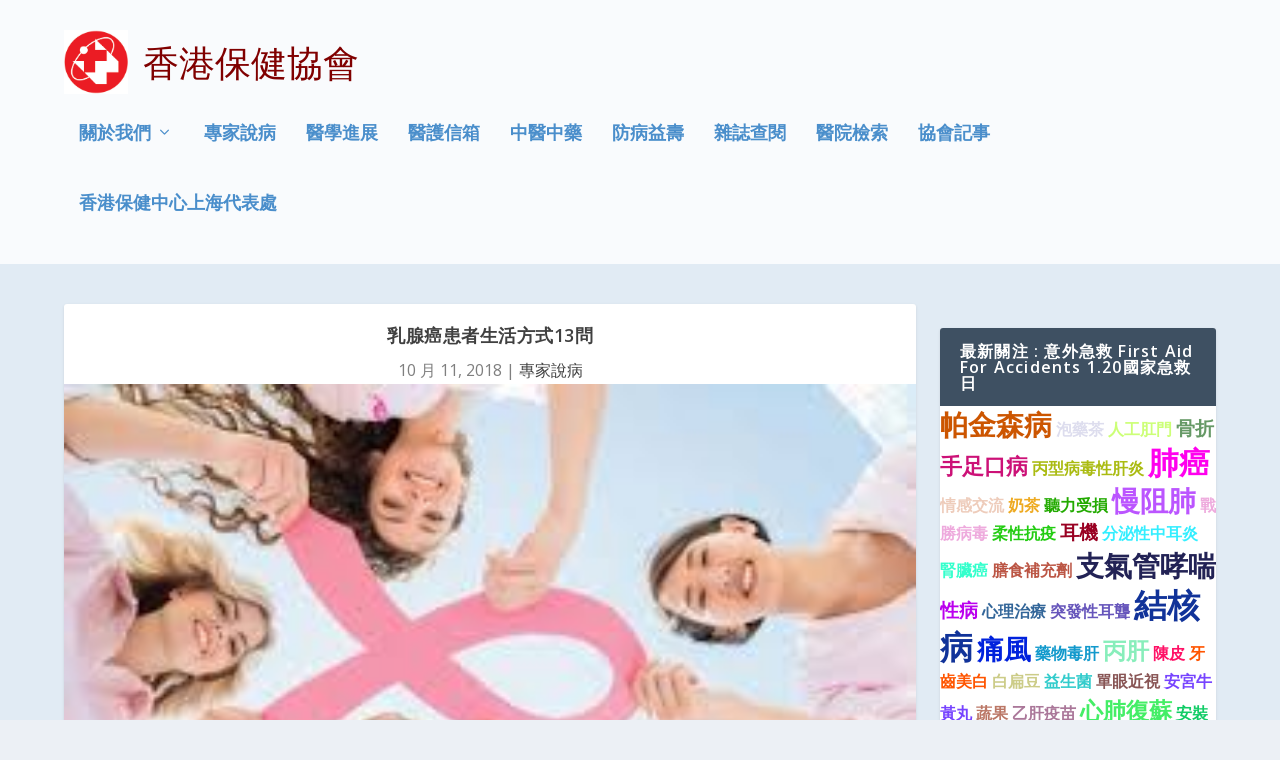

--- FILE ---
content_type: text/html; charset=UTF-8
request_url: https://www.healthcarehk.org/%E4%B9%B3%E8%85%BA%E7%99%8C%E6%82%A3%E8%80%85%E7%94%9F%E6%B4%BB%E6%96%B9%E5%BC%8F13%E5%95%8F/
body_size: 159230
content:
<!DOCTYPE html>
<!--[if IE 6]>
<html id="ie6" lang="zh-TW">
<![endif]-->
<!--[if IE 7]>
<html id="ie7" lang="zh-TW">
<![endif]-->
<!--[if IE 8]>
<html id="ie8" lang="zh-TW">
<![endif]-->
<!--[if !(IE 6) | !(IE 7) | !(IE 8)  ]><!-->
<html lang="zh-TW">
<!--<![endif]-->
<head>
	<meta charset="UTF-8" />
			
	<meta http-equiv="X-UA-Compatible" content="IE=edge">
	<link rel="pingback" href="https://www.healthcarehk.org/xmlrpc.php" />

		<!--[if lt IE 9]>
	<script src="https://www.healthcarehk.org/wp-content/themes/Extra/scripts/ext/html5.js" type="text/javascript"></script>
	<![endif]-->

	<script type="text/javascript">
		document.documentElement.className = 'js';
	</script>

	<title>乳腺癌患者生活方式13問 | 香港保健協會</title>
<link rel="preconnect" href="https://fonts.gstatic.com" crossorigin /><meta name='robots' content='max-image-preview:large' />
<script type="text/javascript">
			let jqueryParams=[],jQuery=function(r){return jqueryParams=[...jqueryParams,r],jQuery},$=function(r){return jqueryParams=[...jqueryParams,r],$};window.jQuery=jQuery,window.$=jQuery;let customHeadScripts=!1;jQuery.fn=jQuery.prototype={},$.fn=jQuery.prototype={},jQuery.noConflict=function(r){if(window.jQuery)return jQuery=window.jQuery,$=window.jQuery,customHeadScripts=!0,jQuery.noConflict},jQuery.ready=function(r){jqueryParams=[...jqueryParams,r]},$.ready=function(r){jqueryParams=[...jqueryParams,r]},jQuery.load=function(r){jqueryParams=[...jqueryParams,r]},$.load=function(r){jqueryParams=[...jqueryParams,r]},jQuery.fn.ready=function(r){jqueryParams=[...jqueryParams,r]},$.fn.ready=function(r){jqueryParams=[...jqueryParams,r]};</script><link rel='dns-prefetch' href='//fonts.googleapis.com' />
<link rel="alternate" type="application/rss+xml" title="訂閱《香港保健協會》&raquo; 資訊提供" href="https://www.healthcarehk.org/feed/" />
<link rel="alternate" type="application/rss+xml" title="訂閱《香港保健協會》&raquo; 留言的資訊提供" href="https://www.healthcarehk.org/comments/feed/" />
<link rel="alternate" type="application/rss+xml" title="訂閱《香港保健協會 》&raquo;〈乳腺癌患者生活方式13問〉留言的資訊提供" href="https://www.healthcarehk.org/%e4%b9%b3%e8%85%ba%e7%99%8c%e6%82%a3%e8%80%85%e7%94%9f%e6%b4%bb%e6%96%b9%e5%bc%8f13%e5%95%8f/feed/" />
<meta content="Extra Child Theme v.0.0.1" name="generator"/><style id='wp-block-library-theme-inline-css' type='text/css'>
.wp-block-audio :where(figcaption){color:#555;font-size:13px;text-align:center}.is-dark-theme .wp-block-audio :where(figcaption){color:#ffffffa6}.wp-block-audio{margin:0 0 1em}.wp-block-code{border:1px solid #ccc;border-radius:4px;font-family:Menlo,Consolas,monaco,monospace;padding:.8em 1em}.wp-block-embed :where(figcaption){color:#555;font-size:13px;text-align:center}.is-dark-theme .wp-block-embed :where(figcaption){color:#ffffffa6}.wp-block-embed{margin:0 0 1em}.blocks-gallery-caption{color:#555;font-size:13px;text-align:center}.is-dark-theme .blocks-gallery-caption{color:#ffffffa6}:root :where(.wp-block-image figcaption){color:#555;font-size:13px;text-align:center}.is-dark-theme :root :where(.wp-block-image figcaption){color:#ffffffa6}.wp-block-image{margin:0 0 1em}.wp-block-pullquote{border-bottom:4px solid;border-top:4px solid;color:currentColor;margin-bottom:1.75em}.wp-block-pullquote cite,.wp-block-pullquote footer,.wp-block-pullquote__citation{color:currentColor;font-size:.8125em;font-style:normal;text-transform:uppercase}.wp-block-quote{border-left:.25em solid;margin:0 0 1.75em;padding-left:1em}.wp-block-quote cite,.wp-block-quote footer{color:currentColor;font-size:.8125em;font-style:normal;position:relative}.wp-block-quote:where(.has-text-align-right){border-left:none;border-right:.25em solid;padding-left:0;padding-right:1em}.wp-block-quote:where(.has-text-align-center){border:none;padding-left:0}.wp-block-quote.is-large,.wp-block-quote.is-style-large,.wp-block-quote:where(.is-style-plain){border:none}.wp-block-search .wp-block-search__label{font-weight:700}.wp-block-search__button{border:1px solid #ccc;padding:.375em .625em}:where(.wp-block-group.has-background){padding:1.25em 2.375em}.wp-block-separator.has-css-opacity{opacity:.4}.wp-block-separator{border:none;border-bottom:2px solid;margin-left:auto;margin-right:auto}.wp-block-separator.has-alpha-channel-opacity{opacity:1}.wp-block-separator:not(.is-style-wide):not(.is-style-dots){width:100px}.wp-block-separator.has-background:not(.is-style-dots){border-bottom:none;height:1px}.wp-block-separator.has-background:not(.is-style-wide):not(.is-style-dots){height:2px}.wp-block-table{margin:0 0 1em}.wp-block-table td,.wp-block-table th{word-break:normal}.wp-block-table :where(figcaption){color:#555;font-size:13px;text-align:center}.is-dark-theme .wp-block-table :where(figcaption){color:#ffffffa6}.wp-block-video :where(figcaption){color:#555;font-size:13px;text-align:center}.is-dark-theme .wp-block-video :where(figcaption){color:#ffffffa6}.wp-block-video{margin:0 0 1em}:root :where(.wp-block-template-part.has-background){margin-bottom:0;margin-top:0;padding:1.25em 2.375em}
</style>
<style id='global-styles-inline-css' type='text/css'>
:root{--wp--preset--aspect-ratio--square: 1;--wp--preset--aspect-ratio--4-3: 4/3;--wp--preset--aspect-ratio--3-4: 3/4;--wp--preset--aspect-ratio--3-2: 3/2;--wp--preset--aspect-ratio--2-3: 2/3;--wp--preset--aspect-ratio--16-9: 16/9;--wp--preset--aspect-ratio--9-16: 9/16;--wp--preset--color--black: #000000;--wp--preset--color--cyan-bluish-gray: #abb8c3;--wp--preset--color--white: #ffffff;--wp--preset--color--pale-pink: #f78da7;--wp--preset--color--vivid-red: #cf2e2e;--wp--preset--color--luminous-vivid-orange: #ff6900;--wp--preset--color--luminous-vivid-amber: #fcb900;--wp--preset--color--light-green-cyan: #7bdcb5;--wp--preset--color--vivid-green-cyan: #00d084;--wp--preset--color--pale-cyan-blue: #8ed1fc;--wp--preset--color--vivid-cyan-blue: #0693e3;--wp--preset--color--vivid-purple: #9b51e0;--wp--preset--gradient--vivid-cyan-blue-to-vivid-purple: linear-gradient(135deg,rgba(6,147,227,1) 0%,rgb(155,81,224) 100%);--wp--preset--gradient--light-green-cyan-to-vivid-green-cyan: linear-gradient(135deg,rgb(122,220,180) 0%,rgb(0,208,130) 100%);--wp--preset--gradient--luminous-vivid-amber-to-luminous-vivid-orange: linear-gradient(135deg,rgba(252,185,0,1) 0%,rgba(255,105,0,1) 100%);--wp--preset--gradient--luminous-vivid-orange-to-vivid-red: linear-gradient(135deg,rgba(255,105,0,1) 0%,rgb(207,46,46) 100%);--wp--preset--gradient--very-light-gray-to-cyan-bluish-gray: linear-gradient(135deg,rgb(238,238,238) 0%,rgb(169,184,195) 100%);--wp--preset--gradient--cool-to-warm-spectrum: linear-gradient(135deg,rgb(74,234,220) 0%,rgb(151,120,209) 20%,rgb(207,42,186) 40%,rgb(238,44,130) 60%,rgb(251,105,98) 80%,rgb(254,248,76) 100%);--wp--preset--gradient--blush-light-purple: linear-gradient(135deg,rgb(255,206,236) 0%,rgb(152,150,240) 100%);--wp--preset--gradient--blush-bordeaux: linear-gradient(135deg,rgb(254,205,165) 0%,rgb(254,45,45) 50%,rgb(107,0,62) 100%);--wp--preset--gradient--luminous-dusk: linear-gradient(135deg,rgb(255,203,112) 0%,rgb(199,81,192) 50%,rgb(65,88,208) 100%);--wp--preset--gradient--pale-ocean: linear-gradient(135deg,rgb(255,245,203) 0%,rgb(182,227,212) 50%,rgb(51,167,181) 100%);--wp--preset--gradient--electric-grass: linear-gradient(135deg,rgb(202,248,128) 0%,rgb(113,206,126) 100%);--wp--preset--gradient--midnight: linear-gradient(135deg,rgb(2,3,129) 0%,rgb(40,116,252) 100%);--wp--preset--font-size--small: 13px;--wp--preset--font-size--medium: 20px;--wp--preset--font-size--large: 36px;--wp--preset--font-size--x-large: 42px;--wp--preset--spacing--20: 0.44rem;--wp--preset--spacing--30: 0.67rem;--wp--preset--spacing--40: 1rem;--wp--preset--spacing--50: 1.5rem;--wp--preset--spacing--60: 2.25rem;--wp--preset--spacing--70: 3.38rem;--wp--preset--spacing--80: 5.06rem;--wp--preset--shadow--natural: 6px 6px 9px rgba(0, 0, 0, 0.2);--wp--preset--shadow--deep: 12px 12px 50px rgba(0, 0, 0, 0.4);--wp--preset--shadow--sharp: 6px 6px 0px rgba(0, 0, 0, 0.2);--wp--preset--shadow--outlined: 6px 6px 0px -3px rgba(255, 255, 255, 1), 6px 6px rgba(0, 0, 0, 1);--wp--preset--shadow--crisp: 6px 6px 0px rgba(0, 0, 0, 1);}:root { --wp--style--global--content-size: 856px;--wp--style--global--wide-size: 1280px; }:where(body) { margin: 0; }.wp-site-blocks > .alignleft { float: left; margin-right: 2em; }.wp-site-blocks > .alignright { float: right; margin-left: 2em; }.wp-site-blocks > .aligncenter { justify-content: center; margin-left: auto; margin-right: auto; }:where(.is-layout-flex){gap: 0.5em;}:where(.is-layout-grid){gap: 0.5em;}.is-layout-flow > .alignleft{float: left;margin-inline-start: 0;margin-inline-end: 2em;}.is-layout-flow > .alignright{float: right;margin-inline-start: 2em;margin-inline-end: 0;}.is-layout-flow > .aligncenter{margin-left: auto !important;margin-right: auto !important;}.is-layout-constrained > .alignleft{float: left;margin-inline-start: 0;margin-inline-end: 2em;}.is-layout-constrained > .alignright{float: right;margin-inline-start: 2em;margin-inline-end: 0;}.is-layout-constrained > .aligncenter{margin-left: auto !important;margin-right: auto !important;}.is-layout-constrained > :where(:not(.alignleft):not(.alignright):not(.alignfull)){max-width: var(--wp--style--global--content-size);margin-left: auto !important;margin-right: auto !important;}.is-layout-constrained > .alignwide{max-width: var(--wp--style--global--wide-size);}body .is-layout-flex{display: flex;}.is-layout-flex{flex-wrap: wrap;align-items: center;}.is-layout-flex > :is(*, div){margin: 0;}body .is-layout-grid{display: grid;}.is-layout-grid > :is(*, div){margin: 0;}body{padding-top: 0px;padding-right: 0px;padding-bottom: 0px;padding-left: 0px;}:root :where(.wp-element-button, .wp-block-button__link){background-color: #32373c;border-width: 0;color: #fff;font-family: inherit;font-size: inherit;line-height: inherit;padding: calc(0.667em + 2px) calc(1.333em + 2px);text-decoration: none;}.has-black-color{color: var(--wp--preset--color--black) !important;}.has-cyan-bluish-gray-color{color: var(--wp--preset--color--cyan-bluish-gray) !important;}.has-white-color{color: var(--wp--preset--color--white) !important;}.has-pale-pink-color{color: var(--wp--preset--color--pale-pink) !important;}.has-vivid-red-color{color: var(--wp--preset--color--vivid-red) !important;}.has-luminous-vivid-orange-color{color: var(--wp--preset--color--luminous-vivid-orange) !important;}.has-luminous-vivid-amber-color{color: var(--wp--preset--color--luminous-vivid-amber) !important;}.has-light-green-cyan-color{color: var(--wp--preset--color--light-green-cyan) !important;}.has-vivid-green-cyan-color{color: var(--wp--preset--color--vivid-green-cyan) !important;}.has-pale-cyan-blue-color{color: var(--wp--preset--color--pale-cyan-blue) !important;}.has-vivid-cyan-blue-color{color: var(--wp--preset--color--vivid-cyan-blue) !important;}.has-vivid-purple-color{color: var(--wp--preset--color--vivid-purple) !important;}.has-black-background-color{background-color: var(--wp--preset--color--black) !important;}.has-cyan-bluish-gray-background-color{background-color: var(--wp--preset--color--cyan-bluish-gray) !important;}.has-white-background-color{background-color: var(--wp--preset--color--white) !important;}.has-pale-pink-background-color{background-color: var(--wp--preset--color--pale-pink) !important;}.has-vivid-red-background-color{background-color: var(--wp--preset--color--vivid-red) !important;}.has-luminous-vivid-orange-background-color{background-color: var(--wp--preset--color--luminous-vivid-orange) !important;}.has-luminous-vivid-amber-background-color{background-color: var(--wp--preset--color--luminous-vivid-amber) !important;}.has-light-green-cyan-background-color{background-color: var(--wp--preset--color--light-green-cyan) !important;}.has-vivid-green-cyan-background-color{background-color: var(--wp--preset--color--vivid-green-cyan) !important;}.has-pale-cyan-blue-background-color{background-color: var(--wp--preset--color--pale-cyan-blue) !important;}.has-vivid-cyan-blue-background-color{background-color: var(--wp--preset--color--vivid-cyan-blue) !important;}.has-vivid-purple-background-color{background-color: var(--wp--preset--color--vivid-purple) !important;}.has-black-border-color{border-color: var(--wp--preset--color--black) !important;}.has-cyan-bluish-gray-border-color{border-color: var(--wp--preset--color--cyan-bluish-gray) !important;}.has-white-border-color{border-color: var(--wp--preset--color--white) !important;}.has-pale-pink-border-color{border-color: var(--wp--preset--color--pale-pink) !important;}.has-vivid-red-border-color{border-color: var(--wp--preset--color--vivid-red) !important;}.has-luminous-vivid-orange-border-color{border-color: var(--wp--preset--color--luminous-vivid-orange) !important;}.has-luminous-vivid-amber-border-color{border-color: var(--wp--preset--color--luminous-vivid-amber) !important;}.has-light-green-cyan-border-color{border-color: var(--wp--preset--color--light-green-cyan) !important;}.has-vivid-green-cyan-border-color{border-color: var(--wp--preset--color--vivid-green-cyan) !important;}.has-pale-cyan-blue-border-color{border-color: var(--wp--preset--color--pale-cyan-blue) !important;}.has-vivid-cyan-blue-border-color{border-color: var(--wp--preset--color--vivid-cyan-blue) !important;}.has-vivid-purple-border-color{border-color: var(--wp--preset--color--vivid-purple) !important;}.has-vivid-cyan-blue-to-vivid-purple-gradient-background{background: var(--wp--preset--gradient--vivid-cyan-blue-to-vivid-purple) !important;}.has-light-green-cyan-to-vivid-green-cyan-gradient-background{background: var(--wp--preset--gradient--light-green-cyan-to-vivid-green-cyan) !important;}.has-luminous-vivid-amber-to-luminous-vivid-orange-gradient-background{background: var(--wp--preset--gradient--luminous-vivid-amber-to-luminous-vivid-orange) !important;}.has-luminous-vivid-orange-to-vivid-red-gradient-background{background: var(--wp--preset--gradient--luminous-vivid-orange-to-vivid-red) !important;}.has-very-light-gray-to-cyan-bluish-gray-gradient-background{background: var(--wp--preset--gradient--very-light-gray-to-cyan-bluish-gray) !important;}.has-cool-to-warm-spectrum-gradient-background{background: var(--wp--preset--gradient--cool-to-warm-spectrum) !important;}.has-blush-light-purple-gradient-background{background: var(--wp--preset--gradient--blush-light-purple) !important;}.has-blush-bordeaux-gradient-background{background: var(--wp--preset--gradient--blush-bordeaux) !important;}.has-luminous-dusk-gradient-background{background: var(--wp--preset--gradient--luminous-dusk) !important;}.has-pale-ocean-gradient-background{background: var(--wp--preset--gradient--pale-ocean) !important;}.has-electric-grass-gradient-background{background: var(--wp--preset--gradient--electric-grass) !important;}.has-midnight-gradient-background{background: var(--wp--preset--gradient--midnight) !important;}.has-small-font-size{font-size: var(--wp--preset--font-size--small) !important;}.has-medium-font-size{font-size: var(--wp--preset--font-size--medium) !important;}.has-large-font-size{font-size: var(--wp--preset--font-size--large) !important;}.has-x-large-font-size{font-size: var(--wp--preset--font-size--x-large) !important;}
:where(.wp-block-post-template.is-layout-flex){gap: 1.25em;}:where(.wp-block-post-template.is-layout-grid){gap: 1.25em;}
:where(.wp-block-columns.is-layout-flex){gap: 2em;}:where(.wp-block-columns.is-layout-grid){gap: 2em;}
:root :where(.wp-block-pullquote){font-size: 1.5em;line-height: 1.6;}
</style>
<link rel='stylesheet' id='extra-fonts-css' href='https://fonts.googleapis.com/css?family=Open+Sans:300italic,400italic,600italic,700italic,800italic,400,300,600,700,800&#038;subset=latin,latin-ext' type='text/css' media='all' />
<link rel='stylesheet' id='extra-style-parent-css' href='https://www.healthcarehk.org/wp-content/themes/Extra/style.min.css?ver=4.27.4' type='text/css' media='all' />
<style id='extra-dynamic-critical-inline-css' type='text/css'>
@font-face{font-family:ETmodules;font-display:block;src:url(//www.healthcarehk.org/wp-content/themes/Extra/core/admin/fonts/modules/all/modules.eot);src:url(//www.healthcarehk.org/wp-content/themes/Extra/core/admin/fonts/modules/all/modules.eot?#iefix) format("embedded-opentype"),url(//www.healthcarehk.org/wp-content/themes/Extra/core/admin/fonts/modules/all/modules.woff) format("woff"),url(//www.healthcarehk.org/wp-content/themes/Extra/core/admin/fonts/modules/all/modules.ttf) format("truetype"),url(//www.healthcarehk.org/wp-content/themes/Extra/core/admin/fonts/modules/all/modules.svg#ETmodules) format("svg");font-weight:400;font-style:normal}
.et_pb_post{margin-bottom:60px;word-wrap:break-word}.et_pb_fullwidth_post_content.et_pb_with_border img,.et_pb_post_content.et_pb_with_border img,.et_pb_with_border .et_pb_post .et_pb_slides,.et_pb_with_border .et_pb_post img:not(.woocommerce-placeholder),.et_pb_with_border.et_pb_posts .et_pb_post,.et_pb_with_border.et_pb_posts_nav span.nav-next a,.et_pb_with_border.et_pb_posts_nav span.nav-previous a{border:0 solid #333}.et_pb_post .entry-content{padding-top:30px}.et_pb_post .entry-featured-image-url{display:block;position:relative;margin-bottom:30px}.et_pb_post .entry-title a,.et_pb_post h2 a{text-decoration:none}.et_pb_post .post-meta{font-size:14px;margin-bottom:6px}.et_pb_post .more,.et_pb_post .post-meta a{text-decoration:none}.et_pb_post .more{color:#82c0c7}.et_pb_posts a.more-link{clear:both;display:block}.et_pb_posts .et_pb_post{position:relative}.et_pb_has_overlay.et_pb_post .et_pb_image_container a{display:block;position:relative;overflow:hidden}.et_pb_image_container img,.et_pb_post a img{vertical-align:bottom;max-width:100%}@media (min-width:981px) and (max-width:1100px){.et_pb_post{margin-bottom:42px}}@media (max-width:980px){.et_pb_post{margin-bottom:42px}.et_pb_bg_layout_light_tablet .et_pb_post .post-meta,.et_pb_bg_layout_light_tablet .et_pb_post .post-meta a,.et_pb_bg_layout_light_tablet .et_pb_post p{color:#666}.et_pb_bg_layout_dark_tablet .et_pb_post .post-meta,.et_pb_bg_layout_dark_tablet .et_pb_post .post-meta a,.et_pb_bg_layout_dark_tablet .et_pb_post p{color:inherit}.et_pb_bg_layout_dark_tablet .comment_postinfo a,.et_pb_bg_layout_dark_tablet .comment_postinfo span{color:#fff}}@media (max-width:767px){.et_pb_post{margin-bottom:42px}.et_pb_post>h2{font-size:18px}.et_pb_bg_layout_light_phone .et_pb_post .post-meta,.et_pb_bg_layout_light_phone .et_pb_post .post-meta a,.et_pb_bg_layout_light_phone .et_pb_post p{color:#666}.et_pb_bg_layout_dark_phone .et_pb_post .post-meta,.et_pb_bg_layout_dark_phone .et_pb_post .post-meta a,.et_pb_bg_layout_dark_phone .et_pb_post p{color:inherit}.et_pb_bg_layout_dark_phone .comment_postinfo a,.et_pb_bg_layout_dark_phone .comment_postinfo span{color:#fff}}@media (max-width:479px){.et_pb_post{margin-bottom:42px}.et_pb_post h2{font-size:16px;padding-bottom:0}.et_pb_post .post-meta{color:#666;font-size:14px}}
@media (min-width:981px){.et_pb_gutters3 .et_pb_column,.et_pb_gutters3.et_pb_row .et_pb_column{margin-right:5.5%}.et_pb_gutters3 .et_pb_column_4_4,.et_pb_gutters3.et_pb_row .et_pb_column_4_4{width:100%}.et_pb_gutters3 .et_pb_column_4_4 .et_pb_module,.et_pb_gutters3.et_pb_row .et_pb_column_4_4 .et_pb_module{margin-bottom:2.75%}.et_pb_gutters3 .et_pb_column_3_4,.et_pb_gutters3.et_pb_row .et_pb_column_3_4{width:73.625%}.et_pb_gutters3 .et_pb_column_3_4 .et_pb_module,.et_pb_gutters3.et_pb_row .et_pb_column_3_4 .et_pb_module{margin-bottom:3.735%}.et_pb_gutters3 .et_pb_column_2_3,.et_pb_gutters3.et_pb_row .et_pb_column_2_3{width:64.833%}.et_pb_gutters3 .et_pb_column_2_3 .et_pb_module,.et_pb_gutters3.et_pb_row .et_pb_column_2_3 .et_pb_module{margin-bottom:4.242%}.et_pb_gutters3 .et_pb_column_3_5,.et_pb_gutters3.et_pb_row .et_pb_column_3_5{width:57.8%}.et_pb_gutters3 .et_pb_column_3_5 .et_pb_module,.et_pb_gutters3.et_pb_row .et_pb_column_3_5 .et_pb_module{margin-bottom:4.758%}.et_pb_gutters3 .et_pb_column_1_2,.et_pb_gutters3.et_pb_row .et_pb_column_1_2{width:47.25%}.et_pb_gutters3 .et_pb_column_1_2 .et_pb_module,.et_pb_gutters3.et_pb_row .et_pb_column_1_2 .et_pb_module{margin-bottom:5.82%}.et_pb_gutters3 .et_pb_column_2_5,.et_pb_gutters3.et_pb_row .et_pb_column_2_5{width:36.7%}.et_pb_gutters3 .et_pb_column_2_5 .et_pb_module,.et_pb_gutters3.et_pb_row .et_pb_column_2_5 .et_pb_module{margin-bottom:7.493%}.et_pb_gutters3 .et_pb_column_1_3,.et_pb_gutters3.et_pb_row .et_pb_column_1_3{width:29.6667%}.et_pb_gutters3 .et_pb_column_1_3 .et_pb_module,.et_pb_gutters3.et_pb_row .et_pb_column_1_3 .et_pb_module{margin-bottom:9.27%}.et_pb_gutters3 .et_pb_column_1_4,.et_pb_gutters3.et_pb_row .et_pb_column_1_4{width:20.875%}.et_pb_gutters3 .et_pb_column_1_4 .et_pb_module,.et_pb_gutters3.et_pb_row .et_pb_column_1_4 .et_pb_module{margin-bottom:13.174%}.et_pb_gutters3 .et_pb_column_1_5,.et_pb_gutters3.et_pb_row .et_pb_column_1_5{width:15.6%}.et_pb_gutters3 .et_pb_column_1_5 .et_pb_module,.et_pb_gutters3.et_pb_row .et_pb_column_1_5 .et_pb_module{margin-bottom:17.628%}.et_pb_gutters3 .et_pb_column_1_6,.et_pb_gutters3.et_pb_row .et_pb_column_1_6{width:12.0833%}.et_pb_gutters3 .et_pb_column_1_6 .et_pb_module,.et_pb_gutters3.et_pb_row .et_pb_column_1_6 .et_pb_module{margin-bottom:22.759%}.et_pb_gutters3 .et_full_width_page.woocommerce-page ul.products li.product{width:20.875%;margin-right:5.5%;margin-bottom:5.5%}.et_pb_gutters3.et_left_sidebar.woocommerce-page #main-content ul.products li.product,.et_pb_gutters3.et_right_sidebar.woocommerce-page #main-content ul.products li.product{width:28.353%;margin-right:7.47%}.et_pb_gutters3.et_left_sidebar.woocommerce-page #main-content ul.products.columns-1 li.product,.et_pb_gutters3.et_right_sidebar.woocommerce-page #main-content ul.products.columns-1 li.product{width:100%;margin-right:0}.et_pb_gutters3.et_left_sidebar.woocommerce-page #main-content ul.products.columns-2 li.product,.et_pb_gutters3.et_right_sidebar.woocommerce-page #main-content ul.products.columns-2 li.product{width:48%;margin-right:4%}.et_pb_gutters3.et_left_sidebar.woocommerce-page #main-content ul.products.columns-2 li:nth-child(2n+2),.et_pb_gutters3.et_right_sidebar.woocommerce-page #main-content ul.products.columns-2 li:nth-child(2n+2){margin-right:0}.et_pb_gutters3.et_left_sidebar.woocommerce-page #main-content ul.products.columns-2 li:nth-child(3n+1),.et_pb_gutters3.et_right_sidebar.woocommerce-page #main-content ul.products.columns-2 li:nth-child(3n+1){clear:none}}
@media (min-width:981px){.et_pb_gutter.et_pb_gutters1 #left-area{width:75%}.et_pb_gutter.et_pb_gutters1 #sidebar{width:25%}.et_pb_gutters1.et_right_sidebar #left-area{padding-right:0}.et_pb_gutters1.et_left_sidebar #left-area{padding-left:0}.et_pb_gutter.et_pb_gutters1.et_right_sidebar #main-content .container:before{right:25%!important}.et_pb_gutter.et_pb_gutters1.et_left_sidebar #main-content .container:before{left:25%!important}.et_pb_gutters1 .et_pb_column,.et_pb_gutters1.et_pb_row .et_pb_column{margin-right:0}.et_pb_gutters1 .et_pb_column_4_4,.et_pb_gutters1.et_pb_row .et_pb_column_4_4{width:100%}.et_pb_gutters1 .et_pb_column_4_4 .et_pb_module,.et_pb_gutters1.et_pb_row .et_pb_column_4_4 .et_pb_module{margin-bottom:0}.et_pb_gutters1 .et_pb_column_3_4,.et_pb_gutters1.et_pb_row .et_pb_column_3_4{width:75%}.et_pb_gutters1 .et_pb_column_3_4 .et_pb_module,.et_pb_gutters1.et_pb_row .et_pb_column_3_4 .et_pb_module{margin-bottom:0}.et_pb_gutters1 .et_pb_column_2_3,.et_pb_gutters1.et_pb_row .et_pb_column_2_3{width:66.667%}.et_pb_gutters1 .et_pb_column_2_3 .et_pb_module,.et_pb_gutters1.et_pb_row .et_pb_column_2_3 .et_pb_module{margin-bottom:0}.et_pb_gutters1 .et_pb_column_3_5,.et_pb_gutters1.et_pb_row .et_pb_column_3_5{width:60%}.et_pb_gutters1 .et_pb_column_3_5 .et_pb_module,.et_pb_gutters1.et_pb_row .et_pb_column_3_5 .et_pb_module{margin-bottom:0}.et_pb_gutters1 .et_pb_column_1_2,.et_pb_gutters1.et_pb_row .et_pb_column_1_2{width:50%}.et_pb_gutters1 .et_pb_column_1_2 .et_pb_module,.et_pb_gutters1.et_pb_row .et_pb_column_1_2 .et_pb_module{margin-bottom:0}.et_pb_gutters1 .et_pb_column_2_5,.et_pb_gutters1.et_pb_row .et_pb_column_2_5{width:40%}.et_pb_gutters1 .et_pb_column_2_5 .et_pb_module,.et_pb_gutters1.et_pb_row .et_pb_column_2_5 .et_pb_module{margin-bottom:0}.et_pb_gutters1 .et_pb_column_1_3,.et_pb_gutters1.et_pb_row .et_pb_column_1_3{width:33.3333%}.et_pb_gutters1 .et_pb_column_1_3 .et_pb_module,.et_pb_gutters1.et_pb_row .et_pb_column_1_3 .et_pb_module{margin-bottom:0}.et_pb_gutters1 .et_pb_column_1_4,.et_pb_gutters1.et_pb_row .et_pb_column_1_4{width:25%}.et_pb_gutters1 .et_pb_column_1_4 .et_pb_module,.et_pb_gutters1.et_pb_row .et_pb_column_1_4 .et_pb_module{margin-bottom:0}.et_pb_gutters1 .et_pb_column_1_5,.et_pb_gutters1.et_pb_row .et_pb_column_1_5{width:20%}.et_pb_gutters1 .et_pb_column_1_5 .et_pb_module,.et_pb_gutters1.et_pb_row .et_pb_column_1_5 .et_pb_module{margin-bottom:0}.et_pb_gutters1 .et_pb_column_1_6,.et_pb_gutters1.et_pb_row .et_pb_column_1_6{width:16.6667%}.et_pb_gutters1 .et_pb_column_1_6 .et_pb_module,.et_pb_gutters1.et_pb_row .et_pb_column_1_6 .et_pb_module{margin-bottom:0}.et_pb_gutters1 .et_full_width_page.woocommerce-page ul.products li.product{width:25%;margin-right:0;margin-bottom:0}.et_pb_gutters1.et_left_sidebar.woocommerce-page #main-content ul.products li.product,.et_pb_gutters1.et_right_sidebar.woocommerce-page #main-content ul.products li.product{width:33.333%;margin-right:0}}@media (max-width:980px){.et_pb_gutters1 .et_pb_column,.et_pb_gutters1 .et_pb_column .et_pb_module,.et_pb_gutters1.et_pb_row .et_pb_column,.et_pb_gutters1.et_pb_row .et_pb_column .et_pb_module{margin-bottom:0}.et_pb_gutters1 .et_pb_row_1-2_1-4_1-4>.et_pb_column.et_pb_column_1_4,.et_pb_gutters1 .et_pb_row_1-4_1-4>.et_pb_column.et_pb_column_1_4,.et_pb_gutters1 .et_pb_row_1-4_1-4_1-2>.et_pb_column.et_pb_column_1_4,.et_pb_gutters1 .et_pb_row_1-5_1-5_3-5>.et_pb_column.et_pb_column_1_5,.et_pb_gutters1 .et_pb_row_3-5_1-5_1-5>.et_pb_column.et_pb_column_1_5,.et_pb_gutters1 .et_pb_row_4col>.et_pb_column.et_pb_column_1_4,.et_pb_gutters1 .et_pb_row_5col>.et_pb_column.et_pb_column_1_5,.et_pb_gutters1.et_pb_row_1-2_1-4_1-4>.et_pb_column.et_pb_column_1_4,.et_pb_gutters1.et_pb_row_1-4_1-4>.et_pb_column.et_pb_column_1_4,.et_pb_gutters1.et_pb_row_1-4_1-4_1-2>.et_pb_column.et_pb_column_1_4,.et_pb_gutters1.et_pb_row_1-5_1-5_3-5>.et_pb_column.et_pb_column_1_5,.et_pb_gutters1.et_pb_row_3-5_1-5_1-5>.et_pb_column.et_pb_column_1_5,.et_pb_gutters1.et_pb_row_4col>.et_pb_column.et_pb_column_1_4,.et_pb_gutters1.et_pb_row_5col>.et_pb_column.et_pb_column_1_5{width:50%;margin-right:0}.et_pb_gutters1 .et_pb_row_1-2_1-6_1-6_1-6>.et_pb_column.et_pb_column_1_6,.et_pb_gutters1 .et_pb_row_1-6_1-6_1-6>.et_pb_column.et_pb_column_1_6,.et_pb_gutters1 .et_pb_row_1-6_1-6_1-6_1-2>.et_pb_column.et_pb_column_1_6,.et_pb_gutters1 .et_pb_row_6col>.et_pb_column.et_pb_column_1_6,.et_pb_gutters1.et_pb_row_1-2_1-6_1-6_1-6>.et_pb_column.et_pb_column_1_6,.et_pb_gutters1.et_pb_row_1-6_1-6_1-6>.et_pb_column.et_pb_column_1_6,.et_pb_gutters1.et_pb_row_1-6_1-6_1-6_1-2>.et_pb_column.et_pb_column_1_6,.et_pb_gutters1.et_pb_row_6col>.et_pb_column.et_pb_column_1_6{width:33.333%;margin-right:0}.et_pb_gutters1 .et_pb_row_1-6_1-6_1-6_1-6>.et_pb_column.et_pb_column_1_6,.et_pb_gutters1.et_pb_row_1-6_1-6_1-6_1-6>.et_pb_column.et_pb_column_1_6{width:50%;margin-right:0}}@media (max-width:767px){.et_pb_gutters1 .et_pb_column,.et_pb_gutters1 .et_pb_column .et_pb_module,.et_pb_gutters1.et_pb_row .et_pb_column,.et_pb_gutters1.et_pb_row .et_pb_column .et_pb_module{margin-bottom:0}}@media (max-width:479px){.et_pb_gutters1 .et_pb_column,.et_pb_gutters1.et_pb_row .et_pb_column{margin:0!important}.et_pb_gutters1 .et_pb_column .et_pb_module,.et_pb_gutters1.et_pb_row .et_pb_column .et_pb_module{margin-bottom:0}}
@-webkit-keyframes fadeOutTop{0%{opacity:1;transform:translatey(0)}to{opacity:0;transform:translatey(-60%)}}@keyframes fadeOutTop{0%{opacity:1;transform:translatey(0)}to{opacity:0;transform:translatey(-60%)}}@-webkit-keyframes fadeInTop{0%{opacity:0;transform:translatey(-60%)}to{opacity:1;transform:translatey(0)}}@keyframes fadeInTop{0%{opacity:0;transform:translatey(-60%)}to{opacity:1;transform:translatey(0)}}@-webkit-keyframes fadeInBottom{0%{opacity:0;transform:translatey(60%)}to{opacity:1;transform:translatey(0)}}@keyframes fadeInBottom{0%{opacity:0;transform:translatey(60%)}to{opacity:1;transform:translatey(0)}}@-webkit-keyframes fadeOutBottom{0%{opacity:1;transform:translatey(0)}to{opacity:0;transform:translatey(60%)}}@keyframes fadeOutBottom{0%{opacity:1;transform:translatey(0)}to{opacity:0;transform:translatey(60%)}}@-webkit-keyframes Grow{0%{opacity:0;transform:scaleY(.5)}to{opacity:1;transform:scale(1)}}@keyframes Grow{0%{opacity:0;transform:scaleY(.5)}to{opacity:1;transform:scale(1)}}/*!
	  * Animate.css - http://daneden.me/animate
	  * Licensed under the MIT license - http://opensource.org/licenses/MIT
	  * Copyright (c) 2015 Daniel Eden
	 */@-webkit-keyframes flipInX{0%{transform:perspective(400px) rotateX(90deg);-webkit-animation-timing-function:ease-in;animation-timing-function:ease-in;opacity:0}40%{transform:perspective(400px) rotateX(-20deg);-webkit-animation-timing-function:ease-in;animation-timing-function:ease-in}60%{transform:perspective(400px) rotateX(10deg);opacity:1}80%{transform:perspective(400px) rotateX(-5deg)}to{transform:perspective(400px)}}@keyframes flipInX{0%{transform:perspective(400px) rotateX(90deg);-webkit-animation-timing-function:ease-in;animation-timing-function:ease-in;opacity:0}40%{transform:perspective(400px) rotateX(-20deg);-webkit-animation-timing-function:ease-in;animation-timing-function:ease-in}60%{transform:perspective(400px) rotateX(10deg);opacity:1}80%{transform:perspective(400px) rotateX(-5deg)}to{transform:perspective(400px)}}@-webkit-keyframes flipInY{0%{transform:perspective(400px) rotateY(90deg);-webkit-animation-timing-function:ease-in;animation-timing-function:ease-in;opacity:0}40%{transform:perspective(400px) rotateY(-20deg);-webkit-animation-timing-function:ease-in;animation-timing-function:ease-in}60%{transform:perspective(400px) rotateY(10deg);opacity:1}80%{transform:perspective(400px) rotateY(-5deg)}to{transform:perspective(400px)}}@keyframes flipInY{0%{transform:perspective(400px) rotateY(90deg);-webkit-animation-timing-function:ease-in;animation-timing-function:ease-in;opacity:0}40%{transform:perspective(400px) rotateY(-20deg);-webkit-animation-timing-function:ease-in;animation-timing-function:ease-in}60%{transform:perspective(400px) rotateY(10deg);opacity:1}80%{transform:perspective(400px) rotateY(-5deg)}to{transform:perspective(400px)}}
.nav li li{padding:0 20px;margin:0}.et-menu li li a{padding:6px 20px;width:200px}.nav li{position:relative;line-height:1em}.nav li li{position:relative;line-height:2em}.nav li ul{position:absolute;padding:20px 0;z-index:9999;width:240px;background:#fff;visibility:hidden;opacity:0;border-top:3px solid #2ea3f2;box-shadow:0 2px 5px rgba(0,0,0,.1);-moz-box-shadow:0 2px 5px rgba(0,0,0,.1);-webkit-box-shadow:0 2px 5px rgba(0,0,0,.1);-webkit-transform:translateZ(0);text-align:left}.nav li.et-hover>ul{visibility:visible}.nav li.et-touch-hover>ul,.nav li:hover>ul{opacity:1;visibility:visible}.nav li li ul{z-index:1000;top:-23px;left:240px}.nav li.et-reverse-direction-nav li ul{left:auto;right:240px}.nav li:hover{visibility:inherit}.et_mobile_menu li a,.nav li li a{font-size:14px;transition:opacity .2s ease-in-out,background-color .2s ease-in-out}.et_mobile_menu li a:hover,.nav ul li a:hover{background-color:rgba(0,0,0,.03);opacity:.7}.et-dropdown-removing>ul{display:none}.mega-menu .et-dropdown-removing>ul{display:block}.et-menu .menu-item-has-children>a:first-child:after{font-family:ETmodules;content:"3";font-size:16px;position:absolute;right:0;top:0;font-weight:800}.et-menu .menu-item-has-children>a:first-child{padding-right:20px}.et-menu li li.menu-item-has-children>a:first-child:after{right:20px;top:6px}.et-menu-nav li.mega-menu{position:inherit}.et-menu-nav li.mega-menu>ul{padding:30px 20px;position:absolute!important;width:100%;left:0!important}.et-menu-nav li.mega-menu ul li{margin:0;float:left!important;display:block!important;padding:0!important}.et-menu-nav li.mega-menu li>ul{-webkit-animation:none!important;animation:none!important;padding:0;border:none;left:auto;top:auto;width:240px!important;position:relative;box-shadow:none;-webkit-box-shadow:none}.et-menu-nav li.mega-menu li ul{visibility:visible;opacity:1;display:none}.et-menu-nav li.mega-menu.et-hover li ul,.et-menu-nav li.mega-menu:hover li ul{display:block}.et-menu-nav li.mega-menu:hover>ul{opacity:1!important;visibility:visible!important}.et-menu-nav li.mega-menu>ul>li>a:first-child{padding-top:0!important;font-weight:700;border-bottom:1px solid rgba(0,0,0,.03)}.et-menu-nav li.mega-menu>ul>li>a:first-child:hover{background-color:transparent!important}.et-menu-nav li.mega-menu li>a{width:200px!important}.et-menu-nav li.mega-menu.mega-menu-parent li>a,.et-menu-nav li.mega-menu.mega-menu-parent li li{width:100%!important}.et-menu-nav li.mega-menu.mega-menu-parent li>.sub-menu{float:left;width:100%!important}.et-menu-nav li.mega-menu>ul>li{width:25%;margin:0}.et-menu-nav li.mega-menu.mega-menu-parent-3>ul>li{width:33.33%}.et-menu-nav li.mega-menu.mega-menu-parent-2>ul>li{width:50%}.et-menu-nav li.mega-menu.mega-menu-parent-1>ul>li{width:100%}.et_pb_fullwidth_menu li.mega-menu .menu-item-has-children>a:first-child:after,.et_pb_menu li.mega-menu .menu-item-has-children>a:first-child:after{display:none}.et_fullwidth_nav #top-menu li.mega-menu>ul{width:auto;left:30px!important;right:30px!important}.et_mobile_menu{position:absolute;left:0;padding:5%;background:#fff;width:100%;visibility:visible;opacity:1;display:none;z-index:9999;border-top:3px solid #2ea3f2;box-shadow:0 2px 5px rgba(0,0,0,.1);-moz-box-shadow:0 2px 5px rgba(0,0,0,.1);-webkit-box-shadow:0 2px 5px rgba(0,0,0,.1)}#main-header .et_mobile_menu li ul,.et_pb_fullwidth_menu .et_mobile_menu li ul,.et_pb_menu .et_mobile_menu li ul{visibility:visible!important;display:block!important;padding-left:10px}.et_mobile_menu li li{padding-left:5%}.et_mobile_menu li a{border-bottom:1px solid rgba(0,0,0,.03);color:#666;padding:10px 5%;display:block}.et_mobile_menu .menu-item-has-children>a{font-weight:700;background-color:rgba(0,0,0,.03)}.et_mobile_menu li .menu-item-has-children>a{background-color:transparent}.et_mobile_nav_menu{float:right;display:none}.mobile_menu_bar{position:relative;display:block;line-height:0}.mobile_menu_bar:before{content:"a";font-size:32px;position:relative;left:0;top:0;cursor:pointer}.et_pb_module .mobile_menu_bar:before{top:2px}.mobile_nav .select_page{display:none}
.et_pb_section{position:relative;background-color:#fff;background-position:50%;background-size:100%;background-size:cover}.et_pb_section--absolute,.et_pb_section--fixed{width:100%}.et_pb_section.et_section_transparent{background-color:transparent}.et_pb_fullwidth_section{padding:0}.et_pb_fullwidth_section>.et_pb_module:not(.et_pb_post_content):not(.et_pb_fullwidth_post_content) .et_pb_row{padding:0!important}.et_pb_inner_shadow{box-shadow:inset 0 0 7px rgba(0,0,0,.07)}.et_pb_bottom_inside_divider,.et_pb_top_inside_divider{display:block;background-repeat-y:no-repeat;height:100%;position:absolute;pointer-events:none;width:100%;left:0;right:0}.et_pb_bottom_inside_divider.et-no-transition,.et_pb_top_inside_divider.et-no-transition{transition:none!important}.et-fb .section_has_divider.et_fb_element_controls_visible--child>.et_pb_bottom_inside_divider,.et-fb .section_has_divider.et_fb_element_controls_visible--child>.et_pb_top_inside_divider{z-index:1}.et_pb_section_video:not(.et_pb_section--with-menu){overflow:hidden;position:relative}.et_pb_column>.et_pb_section_video_bg{z-index:-1}.et_pb_section_video_bg{visibility:visible;position:absolute;top:0;left:0;width:100%;height:100%;overflow:hidden;display:block;pointer-events:none;transition:display .3s}.et_pb_section_video_bg.et_pb_section_video_bg_hover,.et_pb_section_video_bg.et_pb_section_video_bg_phone,.et_pb_section_video_bg.et_pb_section_video_bg_tablet,.et_pb_section_video_bg.et_pb_section_video_bg_tablet_only{display:none}.et_pb_section_video_bg .mejs-controls,.et_pb_section_video_bg .mejs-overlay-play{display:none!important}.et_pb_section_video_bg embed,.et_pb_section_video_bg iframe,.et_pb_section_video_bg object,.et_pb_section_video_bg video{max-width:none}.et_pb_section_video_bg .mejs-video{left:50%;position:absolute;max-width:none}.et_pb_section_video_bg .mejs-overlay-loading{display:none!important}.et_pb_social_network_link .et_pb_section_video{overflow:visible}.et_pb_section_video_on_hover:hover>.et_pb_section_video_bg{display:none}.et_pb_section_video_on_hover:hover>.et_pb_section_video_bg_hover,.et_pb_section_video_on_hover:hover>.et_pb_section_video_bg_hover_inherit{display:block}@media (min-width:981px){.et_pb_section{padding:4% 0}body.et_pb_pagebuilder_layout.et_pb_show_title .post-password-required .et_pb_section,body:not(.et_pb_pagebuilder_layout) .post-password-required .et_pb_section{padding-top:0}.et_pb_fullwidth_section{padding:0}.et_pb_section_video_bg.et_pb_section_video_bg_desktop_only{display:block}}@media (max-width:980px){.et_pb_section{padding:50px 0}body.et_pb_pagebuilder_layout.et_pb_show_title .post-password-required .et_pb_section,body:not(.et_pb_pagebuilder_layout) .post-password-required .et_pb_section{padding-top:0}.et_pb_fullwidth_section{padding:0}.et_pb_section_video_bg.et_pb_section_video_bg_tablet{display:block}.et_pb_section_video_bg.et_pb_section_video_bg_desktop_only{display:none}}@media (min-width:768px){.et_pb_section_video_bg.et_pb_section_video_bg_desktop_tablet{display:block}}@media (min-width:768px) and (max-width:980px){.et_pb_section_video_bg.et_pb_section_video_bg_tablet_only{display:block}}@media (max-width:767px){.et_pb_section_video_bg.et_pb_section_video_bg_phone{display:block}.et_pb_section_video_bg.et_pb_section_video_bg_desktop_tablet{display:none}}
.et_pb_row{width:80%;max-width:1080px;margin:auto;position:relative}body.safari .section_has_divider,body.uiwebview .section_has_divider{perspective:2000px}.section_has_divider .et_pb_row{z-index:5}.et_pb_row_inner{width:100%;position:relative}.et_pb_row.et_pb_row_empty,.et_pb_row_inner:nth-of-type(n+2).et_pb_row_empty{display:none}.et_pb_row:after,.et_pb_row_inner:after{content:"";display:block;clear:both;visibility:hidden;line-height:0;height:0;width:0}.et_pb_row_4col .et-last-child,.et_pb_row_4col .et-last-child-2,.et_pb_row_6col .et-last-child,.et_pb_row_6col .et-last-child-2,.et_pb_row_6col .et-last-child-3{margin-bottom:0}.et_pb_column{float:left;background-size:cover;background-position:50%;position:relative;z-index:2;min-height:1px}.et_pb_column--with-menu{z-index:3}.et_pb_column.et_pb_column_empty{min-height:1px}.et_pb_row .et_pb_column.et-last-child,.et_pb_row .et_pb_column:last-child,.et_pb_row_inner .et_pb_column.et-last-child,.et_pb_row_inner .et_pb_column:last-child{margin-right:0!important}.et_pb_column.et_pb_section_parallax{position:relative}.et_pb_column,.et_pb_row,.et_pb_row_inner{background-size:cover;background-position:50%;background-repeat:no-repeat}@media (min-width:981px){.et_pb_row{padding:2% 0}body.et_pb_pagebuilder_layout.et_pb_show_title .post-password-required .et_pb_row,body:not(.et_pb_pagebuilder_layout) .post-password-required .et_pb_row{padding:0;width:100%}.et_pb_column_3_4 .et_pb_row_inner{padding:3.735% 0}.et_pb_column_2_3 .et_pb_row_inner{padding:4.2415% 0}.et_pb_column_1_2 .et_pb_row_inner,.et_pb_column_3_5 .et_pb_row_inner{padding:5.82% 0}.et_section_specialty>.et_pb_row{padding:0}.et_pb_row_inner{width:100%}.et_pb_column_single{padding:2.855% 0}.et_pb_column_single .et_pb_module.et-first-child,.et_pb_column_single .et_pb_module:first-child{margin-top:0}.et_pb_column_single .et_pb_module.et-last-child,.et_pb_column_single .et_pb_module:last-child{margin-bottom:0}.et_pb_row .et_pb_column.et-last-child,.et_pb_row .et_pb_column:last-child,.et_pb_row_inner .et_pb_column.et-last-child,.et_pb_row_inner .et_pb_column:last-child{margin-right:0!important}.et_pb_row.et_pb_equal_columns,.et_pb_row_inner.et_pb_equal_columns,.et_pb_section.et_pb_equal_columns>.et_pb_row{display:flex}.rtl .et_pb_row.et_pb_equal_columns,.rtl .et_pb_row_inner.et_pb_equal_columns,.rtl .et_pb_section.et_pb_equal_columns>.et_pb_row{flex-direction:row-reverse}.et_pb_row.et_pb_equal_columns>.et_pb_column,.et_pb_section.et_pb_equal_columns>.et_pb_row>.et_pb_column{order:1}}@media (max-width:980px){.et_pb_row{max-width:1080px}body.et_pb_pagebuilder_layout.et_pb_show_title .post-password-required .et_pb_row,body:not(.et_pb_pagebuilder_layout) .post-password-required .et_pb_row{padding:0;width:100%}.et_pb_column .et_pb_row_inner,.et_pb_row{padding:30px 0}.et_section_specialty>.et_pb_row{padding:0}.et_pb_column{width:100%;margin-bottom:30px}.et_pb_bottom_divider .et_pb_row:nth-last-child(2) .et_pb_column:last-child,.et_pb_row .et_pb_column.et-last-child,.et_pb_row .et_pb_column:last-child{margin-bottom:0}.et_section_specialty .et_pb_row>.et_pb_column{padding-bottom:0}.et_pb_column.et_pb_column_empty{display:none}.et_pb_row_1-2_1-4_1-4,.et_pb_row_1-2_1-6_1-6_1-6,.et_pb_row_1-4_1-4,.et_pb_row_1-4_1-4_1-2,.et_pb_row_1-5_1-5_3-5,.et_pb_row_1-6_1-6_1-6,.et_pb_row_1-6_1-6_1-6_1-2,.et_pb_row_1-6_1-6_1-6_1-6,.et_pb_row_3-5_1-5_1-5,.et_pb_row_4col,.et_pb_row_5col,.et_pb_row_6col{display:flex;flex-wrap:wrap}.et_pb_row_1-4_1-4>.et_pb_column.et_pb_column_1_4,.et_pb_row_1-4_1-4_1-2>.et_pb_column.et_pb_column_1_4,.et_pb_row_4col>.et_pb_column.et_pb_column_1_4{width:47.25%;margin-right:5.5%}.et_pb_row_1-4_1-4>.et_pb_column.et_pb_column_1_4:nth-child(2n),.et_pb_row_1-4_1-4_1-2>.et_pb_column.et_pb_column_1_4:nth-child(2n),.et_pb_row_4col>.et_pb_column.et_pb_column_1_4:nth-child(2n){margin-right:0}.et_pb_row_1-2_1-4_1-4>.et_pb_column.et_pb_column_1_4{width:47.25%;margin-right:5.5%}.et_pb_row_1-2_1-4_1-4>.et_pb_column.et_pb_column_1_2,.et_pb_row_1-2_1-4_1-4>.et_pb_column.et_pb_column_1_4:nth-child(odd){margin-right:0}.et_pb_row_1-2_1-4_1-4 .et_pb_column:nth-last-child(-n+2),.et_pb_row_1-4_1-4 .et_pb_column:nth-last-child(-n+2),.et_pb_row_4col .et_pb_column:nth-last-child(-n+2){margin-bottom:0}.et_pb_row_1-5_1-5_3-5>.et_pb_column.et_pb_column_1_5,.et_pb_row_5col>.et_pb_column.et_pb_column_1_5{width:47.25%;margin-right:5.5%}.et_pb_row_1-5_1-5_3-5>.et_pb_column.et_pb_column_1_5:nth-child(2n),.et_pb_row_5col>.et_pb_column.et_pb_column_1_5:nth-child(2n){margin-right:0}.et_pb_row_3-5_1-5_1-5>.et_pb_column.et_pb_column_1_5{width:47.25%;margin-right:5.5%}.et_pb_row_3-5_1-5_1-5>.et_pb_column.et_pb_column_1_5:nth-child(odd),.et_pb_row_3-5_1-5_1-5>.et_pb_column.et_pb_column_3_5{margin-right:0}.et_pb_row_3-5_1-5_1-5 .et_pb_column:nth-last-child(-n+2),.et_pb_row_5col .et_pb_column:last-child{margin-bottom:0}.et_pb_row_1-6_1-6_1-6_1-2>.et_pb_column.et_pb_column_1_6,.et_pb_row_6col>.et_pb_column.et_pb_column_1_6{width:29.666%;margin-right:5.5%}.et_pb_row_1-6_1-6_1-6_1-2>.et_pb_column.et_pb_column_1_6:nth-child(3n),.et_pb_row_6col>.et_pb_column.et_pb_column_1_6:nth-child(3n){margin-right:0}.et_pb_row_1-2_1-6_1-6_1-6>.et_pb_column.et_pb_column_1_6{width:29.666%;margin-right:5.5%}.et_pb_row_1-2_1-6_1-6_1-6>.et_pb_column.et_pb_column_1_2,.et_pb_row_1-2_1-6_1-6_1-6>.et_pb_column.et_pb_column_1_6:last-child{margin-right:0}.et_pb_row_1-2_1-2 .et_pb_column.et_pb_column_1_2,.et_pb_row_1-2_1-6_1-6_1-6 .et_pb_column:nth-last-child(-n+3),.et_pb_row_6col .et_pb_column:nth-last-child(-n+3){margin-bottom:0}.et_pb_row_1-2_1-2 .et_pb_column.et_pb_column_1_2 .et_pb_column.et_pb_column_1_6{width:29.666%;margin-right:5.5%;margin-bottom:0}.et_pb_row_1-2_1-2 .et_pb_column.et_pb_column_1_2 .et_pb_column.et_pb_column_1_6:last-child{margin-right:0}.et_pb_row_1-6_1-6_1-6_1-6>.et_pb_column.et_pb_column_1_6{width:47.25%;margin-right:5.5%}.et_pb_row_1-6_1-6_1-6_1-6>.et_pb_column.et_pb_column_1_6:nth-child(2n){margin-right:0}.et_pb_row_1-6_1-6_1-6_1-6:nth-last-child(-n+3){margin-bottom:0}}@media (max-width:479px){.et_pb_row .et_pb_column.et_pb_column_1_4,.et_pb_row .et_pb_column.et_pb_column_1_5,.et_pb_row .et_pb_column.et_pb_column_1_6{width:100%;margin:0 0 30px}.et_pb_row .et_pb_column.et_pb_column_1_4.et-last-child,.et_pb_row .et_pb_column.et_pb_column_1_4:last-child,.et_pb_row .et_pb_column.et_pb_column_1_5.et-last-child,.et_pb_row .et_pb_column.et_pb_column_1_5:last-child,.et_pb_row .et_pb_column.et_pb_column_1_6.et-last-child,.et_pb_row .et_pb_column.et_pb_column_1_6:last-child{margin-bottom:0}.et_pb_row_1-2_1-2 .et_pb_column.et_pb_column_1_2 .et_pb_column.et_pb_column_1_6{width:100%;margin:0 0 30px}.et_pb_row_1-2_1-2 .et_pb_column.et_pb_column_1_2 .et_pb_column.et_pb_column_1_6.et-last-child,.et_pb_row_1-2_1-2 .et_pb_column.et_pb_column_1_2 .et_pb_column.et_pb_column_1_6:last-child{margin-bottom:0}.et_pb_column{width:100%!important}}
.et_pb_text{word-wrap:break-word}.et_pb_text ol,.et_pb_text ul{padding-bottom:1em}.et_pb_text>:last-child{padding-bottom:0}.et_pb_text_inner{position:relative}
</style>
<link rel='stylesheet' id='extra-style-css' href='https://www.healthcarehk.org/wp-content/themes/extra-child-theme-init-master/style.css?ver=4.27.4' type='text/css' media='all' />
<script type="text/javascript" src="https://www.healthcarehk.org/wp-includes/js/dist/hooks.min.js?ver=4d63a3d491d11ffd8ac6" id="wp-hooks-js"></script>
<script type="text/javascript" id="say-what-js-js-extra">
/* <![CDATA[ */
var say_what_data = {"replacements":{"extra|Latest|":"\u6700\u65b0"}};
/* ]]> */
</script>
<script type="text/javascript" src="https://www.healthcarehk.org/wp-content/plugins/say-what/assets/build/frontend.js?ver=fd31684c45e4d85aeb4e" id="say-what-js-js"></script>
<link rel="https://api.w.org/" href="https://www.healthcarehk.org/wp-json/" /><link rel="alternate" title="JSON" type="application/json" href="https://www.healthcarehk.org/wp-json/wp/v2/posts/3019" /><link rel="EditURI" type="application/rsd+xml" title="RSD" href="https://www.healthcarehk.org/xmlrpc.php?rsd" />
<meta name="generator" content="WordPress 6.8.3" />
<link rel="canonical" href="https://www.healthcarehk.org/%e4%b9%b3%e8%85%ba%e7%99%8c%e6%82%a3%e8%80%85%e7%94%9f%e6%b4%bb%e6%96%b9%e5%bc%8f13%e5%95%8f/" />
<link rel='shortlink' href='https://www.healthcarehk.org/?p=3019' />
<link rel="alternate" title="oEmbed (JSON)" type="application/json+oembed" href="https://www.healthcarehk.org/wp-json/oembed/1.0/embed?url=https%3A%2F%2Fwww.healthcarehk.org%2F%25e4%25b9%25b3%25e8%2585%25ba%25e7%2599%258c%25e6%2582%25a3%25e8%2580%2585%25e7%2594%259f%25e6%25b4%25bb%25e6%2596%25b9%25e5%25bc%258f13%25e5%2595%258f%2F" />
<link rel="alternate" title="oEmbed (XML)" type="text/xml+oembed" href="https://www.healthcarehk.org/wp-json/oembed/1.0/embed?url=https%3A%2F%2Fwww.healthcarehk.org%2F%25e4%25b9%25b3%25e8%2585%25ba%25e7%2599%258c%25e6%2582%25a3%25e8%2580%2585%25e7%2594%259f%25e6%25b4%25bb%25e6%2596%25b9%25e5%25bc%258f13%25e5%2595%258f%2F&#038;format=xml" />
<meta name="viewport" content="width=device-width, initial-scale=1.0, maximum-scale=1.0, user-scalable=1" /><link rel="icon" href="https://www.healthcarehk.org/wp-content/uploads/2017/09/logo-150x150.jpg" sizes="32x32" />
<link rel="icon" href="https://www.healthcarehk.org/wp-content/uploads/2017/09/logo-300x300.jpg" sizes="192x192" />
<link rel="apple-touch-icon" href="https://www.healthcarehk.org/wp-content/uploads/2017/09/logo-300x300.jpg" />
<meta name="msapplication-TileImage" content="https://www.healthcarehk.org/wp-content/uploads/2017/09/logo-300x300.jpg" />
<style id="et-critical-inline-css">.widget_et_recent_tweets .widget_list a,.widget_et_recent_tweets .et-extra-icon,.widget_et_recent_tweets .widget-footer .et-extra-social-icon,.widget_et_recent_tweets .widget-footer .et-extra-social-icon::before,.project-details .project-details-title,.et_filterable_portfolio .filterable_portfolio_filter a.current,.et_extra_layout .et_pb_extra_column_main .et_pb_column .module-head h1,.et_pb_extra_column .module-head h1,#portfolio_filter a.current,.woocommerce div.product div.summary .product_meta a,.woocommerce-page div.product div.summary .product_meta a,.et_pb_widget.woocommerce .product_list_widget li .amount,.et_pb_widget li a:hover,.et_pb_widget.woocommerce .product_list_widget li a:hover,.et_pb_widget.widget_et_recent_videos .widget_list .title:hover,.et_pb_widget.widget_et_recent_videos .widget_list .title.active,.woocommerce .woocommerce-info:before{color:#00c19b}.single .score-bar,.widget_et_recent_reviews .review-breakdowns .score-bar,.et_pb_extra_module .posts-list article .post-thumbnail,.et_extra_other_module .posts-list article .post-thumbnail,.et_pb_widget .widget_list_portrait,.et_pb_widget .widget_list_thumbnail,.quote-format,.link-format,.audio-format .audio-wrapper,.paginated .pagination li.active,.score-bar,.review-summary-score-box,.post-footer .rating-stars #rating-stars img.star-on,.post-footer .rating-stars #rated-stars img.star-on,.author-box-module .author-box-avatar,.timeline-menu li.active a:before,.woocommerce div.product form.cart .button,.woocommerce div.product form.cart .button.disabled,.woocommerce div.product form.cart .button.disabled:hover,.woocommerce-page div.product form.cart .button,.woocommerce-page div.product form.cart .button.disabled,.woocommerce-page div.product form.cart .button.disabled:hover,.woocommerce div.product form.cart .read-more-button,.woocommerce-page div.product form.cart .read-more-button,.woocommerce div.product form.cart .post-nav .nav-links .button,.woocommerce-page div.product form.cart .post-nav .nav-links .button,.woocommerce .woocommerce-message,.woocommerce-page .woocommerce-message{background-color:#00c19b}#et-menu>li>ul,#et-menu li>ul,#et-menu>li>ul>li>ul,.et-top-search-primary-menu-item .et-top-search,.et_pb_module,.module,.page article,.authors-page .page,#timeline-sticky-header,.et_extra_other_module,.woocommerce .woocommerce-info{border-color:#00c19b}h1,h2,h3,h4,h5,h6,h1 a,h2 a,h3 a,h4 a,h5 a,h6 a{font-size:18px}body{font-size:16px}#page-container{background-color:#e1ebf4}#et-menu li a{font-size:18px}#et-menu>li a,#et-menu>li.menu-item-has-children>a:after,#et-menu>li.mega-menu-featured>a:after,#et-extra-mobile-menu>li.mega-menu-featured>a:after{color:rgba(30,115,190,0.8)}#et-menu>li>a:hover,#et-menu>li.menu-item-has-children>a:hover:after,#et-menu>li.mega-menu-featured>a:hover:after,#et-navigation>ul#et-menu>li.current-menu-item>a,#et-navigation>ul#et-menu>li.current_page_item>a,#et-extra-mobile-menu>li.mega-menu-featured>a:hover:after,#et-extra-mobile-menu>li.current-menu-item>a,#et-extra-mobile-menu>li.current_page_item>a,#et-extra-mobile-menu>li>a:hover{color:#dd3333}#et-navigation>ul>li>a:before{background-color:#dd3333}#main-header{background-color:rgba(255,255,255,0.8)}#et-menu>li>ul,#et-menu li>ul,#et-menu>li>ul>li>ul,#et-mobile-navigation nav,.et-top-search-primary-menu-item .et-top-search{background-color:#ffffff}#et-menu li>ul li a,#et-menu li.mega-menu>ul>li>a,#et-menu .sub-menu li.mega-menu-featured>a:after,#et-menu .sub-menu li.menu-item-has-children>a:after,#et-extra-mobile-menu .sub-menu li.mega-menu-featured>a:after,#et-extra-mobile-menu li a,#et-menu li.mega-menu-featured>ul li .title,#et-extra-mobile-menu li.mega-menu-featured>ul li .title,#et-menu li.mega-menu-featured>ul li .featured-post h2,#et-extra-mobile-menu li.mega-menu-featured>ul li .featured-post h2,#et-menu li.mega-menu-featured>ul li .featured-post .post-meta a,#et-extra-mobile-menu li.mega-menu-featured>ul li .featured-post .post-meta a,#et-menu li.mega-menu-featured>ul li.menu-item .recent-list .recent-post .post-content .post-meta,#et-extra-mobile-menu li.mega-menu-featured>ul li.menu-item .recent-list .recent-post .post-content .post-meta,#et-menu li.mega-menu-featured>ul li.menu-item .recent-list .recent-post .post-content .post-meta a,#et-extra-mobile-menu li.mega-menu-featured>ul li.menu-item .recent-list .recent-post .post-content .post-meta a{color:rgba(62,118,201,0.92)}#et-menu li>ul li a:hover,#et-extra-mobile-menu li>ul li a:hover,#et-menu li>ul li.current-menu-item a,#et-menu li>ul li.current_page_item a,#et-extra-mobile-menu li>ul li.current-menu-item a,#et-extra-mobile-menu li>ul li.current_page_item a,#et-menu li.mega-menu>ul>li>a:hover,#et-menu .sub-menu li.mega-menu-featured>a:hover:after,#et-menu .sub-menu li.menu-item-has-children>a:hover:after,#et-extra-mobile-menu .sub-menu li.mega-menu-featured>a:hover:after,#et-menu li.mega-menu-featured>ul li .featured-post .post-meta a:hover,#et-extra-mobile-menu li.mega-menu-featured>ul li .featured-post .post-meta a:hover,#et-menu li.mega-menu-featured>ul li.menu-item .recent-list .recent-post .post-content .post-meta a:hover,#et-extra-mobile-menu li.mega-menu-featured>ul li.menu-item .recent-list .recent-post .post-content .post-meta a:hover{color:#dd3333}#et-secondary-menu li{font-size:18px}#top-header{background-color:#1670bf}.et-fixed-header #et-menu li a{font-size:18px}#page-container .button,#page-container button,#page-container button[type="submit"],#page-container input[type="submit"],#page-container input[type="reset"],#page-container input[type="button"],.read-more-button,.comment-body .comment_area .comment-content .reply-container .comment-reply-link,.widget_tag_cloud a,.widget_tag_cloud a:visited,.post-nav .nav-links .button,a.read-more-button,a.read-more-button:visited,#footer .widget_tag_cloud a,#footer .widget_tag_cloud a:visited,#footer a.read-more-button,#footer a.read-more-button:visited,#footer .button,#footer button,#footer button[type="submit"],#footer input[type="submit"],#footer input[type="reset"],#footer input[type="button"],.et_pb_button{font-size:16px}#page-container .button:hover,#page-container button:hover,#page-container button[type="submit"]:hover,#page-container input[type="submit"]:hover,#page-container input[type="reset"]:hover,#page-container input[type="button"]:hover,.read-more-button:hover,.comment-body .comment_area .comment-content .reply-container .comment-reply-link:hover,.widget_tag_cloud a:hover,.widget_tag_cloud a:visited:hover,.post-nav .nav-links .button:hover,a.read-more-button:hover,a.read-more-button:visited:hover,#footer .widget_tag_cloud a:hover,#footer .widget_tag_cloud a:visited:hover,#footer a.read-more-button:hover,#footer a.read-more-button:visited:hover,#footer .button:hover,#footer button:hover,#footer button[type="submit"]:hover,#footer input[type="submit"]:hover,#footer input[type="reset"]:hover,#footer input[type="button"]:hover,.et_pb_button:hover{font-size:16px}.et_pb_blog_grid .et_pb_post .post-meta{font-size:15px}.single-post .post-header{padding-bottom:0!important}.single-post-module .post-header,.single-post-module .et_pb_section{padding-top:20px!important}.single-post-module .et_pb_row{padding-top:0px!important}.page .et_pb_row,.single .et_pb_row,.page .et_pb_section,.single .et_pb_section{padding-top:0}.et_pb_pagebuilder_layout .page .post-wrap h1{padding-bottom:1}#main-header .container{justify-content:flex-start!important}.site_info{order:2;align-items:center;justify-content:center;display:flex;padding-left:15px}#html[lang="zh-CN"] .home .custom_content{display:none!important}html[lang="zh-CN"] .category-131 .custom_content{display:none!important}#mukitagcloud-2 h4{color:yellow}h1,h2,h3,h4,h5,h6{text-transform:none!important}</style>
<!-- Global site tag (gtag.js) - Google Analytics -->
<script async src="https://www.googletagmanager.com/gtag/js?id=G-HGNQ8SE37Z"></script>
<script>
  window.dataLayer = window.dataLayer || [];
  function gtag(){dataLayer.push(arguments);}
  gtag('js', new Date());

  gtag('config', 'G-HGNQ8SE37Z');
</script>
</head>
<body class="wp-singular post-template-default single single-post postid-3019 single-format-standard wp-theme-Extra wp-child-theme-extra-child-theme-init-master metaslider-plugin et_extra et_pb_pagebuilder_layout et_fixed_nav et_smooth_scroll et_pb_gutters3 et_primary_nav_dropdown_animation_Default et_secondary_nav_dropdown_animation_Default with_sidebar with_sidebar_right et_includes_sidebar et-db">
	<div id="page-container" class="page-container">
				<!-- Header -->
		<header class="header left-right">
			
			<!-- Main Header -->
			<div id="main-header-wrapper">
				<div id="main-header" data-fixed-height="80">
					<div class="container">
					<!-- ET Ad -->
						
						
						<!-- Logo -->
						<a class="logo" href="https://www.healthcarehk.org/" data-fixed-height="51">
							<img src="/wp-content/uploads/2017/09/logo.jpg" alt="香港保健協會" id="logo" />
						</a>
						
						<!--Rayson: Added to show Title next to logo-->
						<div class="site_info"><p style="font-size:36px;color:#800000;"><b>香港保健協會</b></p></div>
						
						
						<!-- ET Navigation -->
						<div id="et-navigation" class="">
							<ul id="et-menu" class="nav"><li id="menu-item-363" class="menu-item menu-item-type-custom menu-item-object-custom menu-item-has-children menu-item-363"><a href="/香港保健協會介紹">關於我們</a>
<ul class="sub-menu">
	<li id="menu-item-362" class="menu-item menu-item-type-post_type menu-item-object-page menu-item-362"><a href="https://www.healthcarehk.org/%e9%a6%99%e6%b8%af%e4%bf%9d%e5%81%a5%e5%8d%94%e6%9c%83%e4%bb%8b%e7%b4%b9/">香港保健協會和香港保健中心介紹</a></li>
	<li id="menu-item-360" class="menu-item menu-item-type-post_type menu-item-object-page menu-item-360"><a href="https://www.healthcarehk.org/%e5%89%8d%e4%b8%bb%e5%b8%ad%e5%91%a8%e6%96%87%e8%bb%92%e5%8d%9a%e5%a3%ab%e5%a4%aa%e5%b9%b3%e7%b4%b3%e5%a3%ab/">前主席周文軒博士太平紳士</a></li>
	<li id="menu-item-359" class="menu-item menu-item-type-post_type menu-item-object-page menu-item-359"><a href="https://www.healthcarehk.org/%e5%91%a8%e5%bf%a0%e7%b9%bc%ef%bc%88%e6%98%8e%e8%bb%92%ef%bc%89%e5%85%88%e7%94%9f%e5%92%8c%e7%b8%b1%e6%a9%ab%e7%a2%bc/">周忠繼（明軒）先生和縱橫碼</a></li>
	<li id="menu-item-361" class="menu-item menu-item-type-post_type menu-item-object-page menu-item-361"><a href="https://www.healthcarehk.org/%e7%b6%b2%e7%ab%99%e7%b7%a8%e8%80%85%e8%87%b4%e6%96%b0%e8%80%81%e8%ae%80%e8%80%85/">香港保健網站致新老讀者</a></li>
</ul>
</li>
<li id="menu-item-354" class="menu-item menu-item-type-taxonomy menu-item-object-category current-post-ancestor current-menu-parent current-post-parent menu-item-354"><a href="https://www.healthcarehk.org/專欄/%e5%b0%88%e5%ae%b6%e8%aa%aa%e7%97%85/">專家說病</a></li>
<li id="menu-item-356" class="menu-item menu-item-type-taxonomy menu-item-object-category menu-item-356"><a href="https://www.healthcarehk.org/專欄/%e9%86%ab%e5%ad%b8%e9%80%b2%e5%b1%95/">醫學進展</a></li>
<li id="menu-item-357" class="menu-item menu-item-type-taxonomy menu-item-object-category menu-item-357"><a href="https://www.healthcarehk.org/專欄/%e9%86%ab%e8%ad%b7%e4%bf%a1%e7%ae%b1/">醫護信箱</a></li>
<li id="menu-item-4950" class="menu-item menu-item-type-taxonomy menu-item-object-category menu-item-4950"><a href="https://www.healthcarehk.org/專欄/%e4%b8%ad%e9%86%ab%e4%b8%ad%e8%97%a5/">中醫中藥</a></li>
<li id="menu-item-358" class="menu-item menu-item-type-taxonomy menu-item-object-category menu-item-358"><a href="https://www.healthcarehk.org/專欄/%e9%98%b2%e7%97%85%e7%9b%8a%e5%a3%bd/">防病益壽</a></li>
<li id="menu-item-405" class="menu-item menu-item-type-post_type menu-item-object-page menu-item-405"><a href="https://www.healthcarehk.org/mag/">雜誌查閱</a></li>
<li id="menu-item-4648" class="menu-item menu-item-type-taxonomy menu-item-object-category menu-item-4648"><a href="https://www.healthcarehk.org/專欄/%e9%86%ab%e9%99%a2%e6%aa%a2%e7%b4%a2/">醫院檢索</a></li>
<li id="menu-item-355" class="menu-item menu-item-type-taxonomy menu-item-object-category menu-item-355"><a href="https://www.healthcarehk.org/專欄/%e5%8d%94%e6%9c%83%e8%a8%98%e4%ba%8b/">協會記事</a></li>
<li id="menu-item-10337" class="menu-item menu-item-type-custom menu-item-object-custom menu-item-10337"><a href="https://cn.healthcarehk.org">香港保健中心上海代表處</a></li>
</ul>							<div id="et-mobile-navigation">
			<span class="show-menu">
				<div class="show-menu-button">
					<span></span>
					<span></span>
					<span></span>
				</div>
				<p>Select Page</p>
			</span>
			<nav>
			</nav>
		</div> <!-- /#et-mobile-navigation -->						</div><!-- /#et-navigation -->
					</div><!-- /.container -->
				</div><!-- /#main-header -->
			</div><!-- /#main-header-wrapper -->

		</header>

				<div id="main-content">
		<div class="container">
		<div id="content-area" class="clearfix">
			<div class="et_pb_extra_column_main">
																<article id="post-3019" class="module single-post-module post-3019 post type-post status-publish format-standard has-post-thumbnail hentry category-3 tag--hk et-has-post-format-content et_post_format-et-post-format-standard">
														<div class="post-header">
								<h1 class="entry-title">乳腺癌患者生活方式13問</h1>
								<div class="post-meta vcard">
									<p><span class="updated">10 月 11, 2018</span> | <a href="https://www.healthcarehk.org/專欄/%e5%b0%88%e5%ae%b6%e8%aa%aa%e7%97%85/" rel="tag">專家說病</a></p>
								</div>
							</div>
							
														<div class="post-thumbnail header">
								<img src="https://www.healthcarehk.org/wp-content/uploads/2018/10/image003-3.jpg" alt="乳腺癌患者生活方式13問" />							</div>
							
														
							<div class="post-wrap">
															<div class="post-content entry-content">
									<div class="et-l et-l--post">
			<div class="et_builder_inner_content et_pb_gutters3"><div class="et_pb_section et_pb_section_0 et_section_regular" >
				
				
				
				
				
				
				<div class="et_pb_row et_pb_row_0">
				<div class="et_pb_column et_pb_column_4_4 et_pb_column_0  et_pb_css_mix_blend_mode_passthrough et-last-child">
				
				
				
				
				<div class="et_pb_module et_pb_text et_pb_text_0  et_pb_text_align_left et_pb_bg_layout_light">
				
				
				
				
				<div class="et_pb_text_inner"><p style="text-align: center;"><strong>上海市疾病預防控制中心腫瘤防治科主任醫師  鄭瑩</strong></p>
<h4 style="text-align: left;"><strong>      1問：乳腺癌患者可以飲酒嗎？</strong></h4>
<p>答：乳腺癌患者不宜飲酒。</p>
<p>許多研究發現，酒精攝入會增加多種原發癌症的風險，如口腔癌、肝癌、咽癌、喉癌、乳腺癌、食管癌和大腸癌等；已經被診斷為癌症的患者，飲酒會增加患第二原發癌症的風險。酒精能增高外周血液的雌激素濃度，理論上會增加乳腺癌復發風險。目前已經發表的酒精與乳腺癌復發風險的研究結果，有一半證實了酒精會增加復發危險。有一項研究發現，對於超重和肥胖的婦女而言，酒精的危害更甚。因此，乳腺癌患者不宜飲酒。</p>
<h4><strong>     2問：乳腺癌患者補充抗氧化劑能預防其他癌症嗎？服用維生素、礦物質補充劑能獲益嗎？</strong></h4>
<p>答：果蔬富含抗氧化劑，或能降低某些癌症風險。正常情況下服用膳食補充劑沒有益處，反而可能有害。</p>
<p>人體組織氧化作用帶來的損害在癌症進展中十分重要，因此有些理論認為，從食物和膳食補充劑中攝取抗氧化劑可幫助預防癌症。水果和蔬菜富含抗氧化劑（包括維生素C、維生素E、類胡蘿蔔素和植物素），可能有降低某些癌症發生風險的作用。由於乳腺癌癌症患者是第二原發癌症的高危人群，因此每天宜攝取不同種類的富含抗氧化劑的食品。目前，臨床實驗並未證實服用含抗氧化劑的膳食補充劑有降低癌症發生風險的作用，因此患者宜從水果和蔬菜中攝入抗氧化劑。</p>
<p>在化療和放療過程中，抗氧化劑可能對癌症細胞具有潛在的修復作用，從而影響治療效果。因此，在沒有更新的研究證據前，乳腺癌患者在治療期間不宜服用大量含抗氧化劑的膳食補充劑。</p>
<p>至於維生素和礦物質，乳腺癌患者應從每天的食物中獲取，不必服用膳食補充劑。只有經醫生確診為營養素缺乏，才需要服用必要的膳食補充劑。目前，越來越多的證據顯示，當人體營養素充足時，服用膳食補充劑不僅沒有益處，反而可能帶來健康損害。</p>
<h4><strong>     3問：低脂肪飲食可以降低乳腺癌復發危險嗎?</strong></h4>
<p>答：低脂飲食可降低早期乳腺癌患者的復發風險。</p>
<p>脂肪攝入與乳腺癌生存關係的研究很多，但還沒有十分一致的結果。低脂飲食確實能夠降低早期乳腺癌患者的復發風險，特別是雌、孕激素受體陰性的患者。對於乳腺癌患者來說，脂肪攝入增加帶來的熱量增多，會增加超重和肥胖的風險，從而增加乳腺癌復發以及罹患其他癌症的風險。</p>
<p>不飽和脂肪酸（n-3脂肪酸和單不飽和脂肪酸）降低癌症風險的證據有限。反式脂肪廣泛存在於人造奶油、烘焙食品和零食點心中，其與癌症的關係目前還沒有足夠證據，但過量攝入會增加心腦血管疾病風險，應儘量避免攝入。</p>
<h4><strong>     4 問：膳食纖維能提高癌症患者生存率嗎？</strong></h4>
<p>答：能。</p>
<p>膳食纖維可降低血脂水準，預防心腦血管疾病，改善腸道功能，降低癌症復發風險。乳腺癌患者宜多食用富含膳食纖維的食物，如豆類、蔬菜、全穀類食物、堅果和水果等。</p>
<h4><strong>    5</strong><strong>．問：乳腺癌患者可以吃肉嗎？</strong></h4>
<p>答：應少吃紅肉、加工肉和高溫烹調肉類。</p>
<p>許多流行病學研究證實，紅肉、加工肉會增加大腸癌和胃癌的發生風險，高溫烹調（煎、炸、烤）肉類（特別是脂肪含量高的肉類）會產生致癌物。雖然目前還沒有證據證實紅肉和加工肉會提高乳腺癌患者的復發風險，但乳腺癌患者仍應儘量少吃紅肉、加工肉和高溫烹調肉類。</p>
<h4><strong>     6</strong><strong>．</strong> <strong>問：超重、肥胖會增加乳腺癌患者復發風險嗎？</strong></h4>
<p>答：乳腺癌患者應保持健康體重。</p>
<p>超重和肥胖增加癌症復發風險、降低癌症生存率的證據越來越多。超重和肥胖會增加幾乎所有癌症的發生風險，減輕體重會帶來諸多益處。乳腺癌患者更應保持健康體重。</p>
<h4><strong>     7</strong><strong>．</strong> <strong>問：乳腺癌患者應食用有機食品嗎？</strong></h4>
<p>答：沒有證據顯示有機食品能降低癌症復發風險。</p>
<p>有機食品是指生長過程沒有使用殺蟲劑或基因修飾，以及來源於沒有使用過抗生素或生長激素的禽蛋魚肉製品。一般認為，有機食品減少了對農業化學品的暴露，更加有利於健康，其營養成分也比非有機食品更佳。但是至今為止，沒有流行病學證據證實有機食品能夠減緩癌症進展、降低癌症復發風險。</p>
<h4><strong>      8</strong><strong>．</strong> <strong>問：乳腺癌患者治療和康復期間應該進行體育鍛煉嗎？</strong></h4>
<p>答：規律運動可幫助乳腺癌患者降低復發風險。</p>
<p>癌症患者在治療期間增加體育鍛煉和體力活動不僅是安全的，也是可行的，能改善身體功能，提高生活品質。中等強度的運動能改善癌症患者的疲勞虛弱狀態，改善焦慮情緒，提高心血管功能，增強肌肉力量，改善身體成分。患者在接受化療和放療期間，可以適當降低原有運動的強度，縮短運動時間，盡可能保持身體活動力，以便在治療結束後儘快恢復原有運動強度。</p>
<p>很多研究結果表明，乳腺癌患者維持較高的運動水準，可以降低復發風險，獲得較好的生存率。運動還可預防心腦血管疾病、糖尿病和骨關節疾病等。乳腺癌患者應選擇一種“動力十足”的生活方式。</p>
<p>需要注意的是，某些特殊情況下運動應謹慎：貧血者應在症狀改善後再考慮鍛煉；免疫缺陷者應避免到公共場所運動；正在接受放療的患者不要去公共游泳池游泳，以免照射部位皮膚發生感染；發生骨轉移或患有關節炎者，應選擇適當的運動方式，避免運動傷害。</p>
<h4><strong>      9</strong><strong>．問：多吃豆製品對乳腺癌患者有好處嗎？</strong></h4>
<p>答：豆類食物對乳腺癌患者是安全的，而且有潛在好處。</p>
<p>大豆和大豆製品是天然的優質蛋白質來源，也是很好的肉類替代品。目前的證據顯示，對於乳腺癌患者來說，豆類食物是安全的，不會增加癌症復發和轉移的危險，而且還有潛在的與內分泌治療藥物（三苯氧胺）的協同作用。</p>
<h4><strong>     10</strong><strong>．問：多吃糖會促使腫瘤生長嗎?</strong></h4>
<p>答：糖攝入過多帶來的肥胖可能會影響腫瘤預後。</p>
<p>糖本身並不會提高癌症進展的風險。但是，糖（包括蜂蜜、白糖、糖漿等，以及飲料中含有的糖）攝入過多會使增加總體熱量攝入，使體重增加，從而影響癌症預後。因此，乳腺癌患者應限制糖的攝入，儘量少喝含糖飲料、少吃含糖食物。</p>
<h4><strong>     11</strong><strong>．問：蔬菜和水果能夠降低乳腺癌復發危險嗎？</strong></h4>
<p>答：富含蔬菜、水果的膳食結構能降低乳腺癌復發率，提高生存率。</p>
<p>有研究證實，富含蔬菜、水果的膳食結構能降低乳腺癌復發率，提高生存率。蔬菜、水果種類繁多，現在還無法證實哪些蔬菜、水果中的哪些成分具有保護作用，所以乳腺癌患者應儘量多吃水果、蔬菜，儘量增加品種。《中國居民膳食指南》建議：“增加蔬菜和水果的攝入種類和數量，推薦我國成年人每天吃蔬菜300～500克、水果200～400克，深色蔬菜最好約佔一半，並注意增加薯類的攝入。”</p>
<h4><strong>     12</strong><strong>．問：把蔬菜、水果榨成汁喝更有利於營養吸收嗎？</strong></h4>
<p>答：蔬果汁可以提高對某些營養素的吸收，但也損失了很多營養素。</p>
<p>對於咀嚼和吞咽困難的患者，蔬菜、水果可以榨汁食用。蔬菜、水果榨汁食用，可以提高人體對某些營養素的吸收，但與蔬菜、水果本身相比，蔬果汁中不但膳食纖維含量大大減少，而且大量飲用含糖量高的水果汁又會增加總熱量，不利於體重控制。因此，正常情況下，直接吃蔬菜、水果比榨汁更健康。</p>
<h4><strong>     13</strong><strong>．問：素食能減少乳腺癌復發嗎？</strong></h4>
<p>答：尚未有研究證實。</p>
<p>素食能否減少乳腺癌復發，尚未有研究證實。不過，素食減少了飽和脂肪酸的攝入，增加了膳食纖維、維生素等的攝入，對乳腺癌患者是有益的。</p>
<p><strong>專家介紹;</strong></p>
<p>鄭瑩  上海市疾病預防控制中心腫瘤防治科主任、主任醫師、教授、碩士生導師，中華醫學會腫瘤學分會委員，中國抗癌協會小兒腫瘤專業委員會常委，中華預防醫學會腫瘤預防與控制專業委員會委員。多年從事腫瘤登記和監測、常見腫瘤人群篩查、腫瘤社區防治干預等腫瘤預防控制工作，致力於腫瘤流行病學研究和腫瘤防治的健康教育。</p>
<p><img decoding="async" src="file:///C:/Users/John/AppData/Local/Microsoft/Windows/Temporary%20Internet%20Files/Content.MSO/WordWebPagePreview/6.files/image002.gif" /><img fetchpriority="high" decoding="async" class="alignleft size-full wp-image-3020" src="http://www.healthcarehk.org/wp-content/uploads/2018/10/image001-6.png" alt="" width="296" height="422" srcset="https://www.healthcarehk.org/wp-content/uploads/2018/10/image001-6.png 296w, https://www.healthcarehk.org/wp-content/uploads/2018/10/image001-6-210x300.png 210w" sizes="(max-width: 296px) 100vw, 296px" /></p></div>
			</div>
			</div>
				
				
				
				
			</div>
				
				
			</div>		</div>
	</div>
																		</div>
														</div>
														<div class="post-footer">
								<div class="social-icons ed-social-share-icons">
									<p class="share-title">Share:</p>
									
		
		<a href="http://www.facebook.com/sharer.php?u=https://www.healthcarehk.org/%e4%b9%b3%e8%85%ba%e7%99%8c%e6%82%a3%e8%80%85%e7%94%9f%e6%b4%bb%e6%96%b9%e5%bc%8f13%e5%95%8f/&#038;t=%E4%B9%B3%E8%85%BA%E7%99%8C%E6%82%A3%E8%80%85%E7%94%9F%E6%B4%BB%E6%96%B9%E5%BC%8F13%E5%95%8F" class="social-share-link" title="Share &quot;乳腺癌患者生活方式13問&quot; via Facebook" data-network-name="facebook" data-share-title="乳腺癌患者生活方式13問" data-share-url="https://www.healthcarehk.org/%e4%b9%b3%e8%85%ba%e7%99%8c%e6%82%a3%e8%80%85%e7%94%9f%e6%b4%bb%e6%96%b9%e5%bc%8f13%e5%95%8f/">
				<span class="et-extra-icon et-extra-icon-facebook et-extra-icon-background-hover" ></span>
			</a><a href="#" class="social-share-link" title="Share &quot;乳腺癌患者生活方式13問&quot; via Email" data-network-name="basic_email" data-share-title="乳腺癌患者生活方式13問" data-share-url="https://www.healthcarehk.org/%e4%b9%b3%e8%85%ba%e7%99%8c%e6%82%a3%e8%80%85%e7%94%9f%e6%b4%bb%e6%96%b9%e5%bc%8f13%e5%95%8f/">
				<span class="et-extra-icon et-extra-icon-basic_email et-extra-icon-background-hover" ></span>
			</a>								</div>
																<style type="text/css" id="rating-stars">
									.post-footer .rating-stars #rated-stars img.star-on,
									.post-footer .rating-stars #rating-stars img.star-on {
										background-color: #8e6ecf;
									}
								</style>
							</div>

																				</article>

						<nav class="post-nav">
							<div class="nav-links clearfix">
								<div class="nav-link nav-link-prev">
									<a href="https://www.healthcarehk.org/%e6%96%b0%e8%bf%91%e8%a7%80%e9%bb%9e%ef%bc%9a%e4%b9%b3%e8%85%ba%e7%99%8c%e8%a8%ba%e6%b2%bb%e4%b8%89%e6%ad%a5%e6%9b%b2/" rel="prev"><span class="button">Previous</span><span class="title">新近觀點：乳腺癌診治三步曲</span></a>								</div>
								<div class="nav-link nav-link-next">
									<a href="https://www.healthcarehk.org/%e4%b9%b3%e9%bd%92%e7%9c%9f%e7%9a%84%e5%8f%af%e4%bb%a5%e4%b8%8d%e7%90%86%e6%9c%83%e5%97%8e%ef%bc%9f/" rel="next"><span class="button">Next</span><span class="title">乳齒真的可以不理會嗎？</span></a>								</div>
							</div>
						</nav>
						
												<div class="et_extra_other_module related-posts">
							<div class="related-posts-header">
								<h3>Related Posts</h3>
							</div>
							<div class="related-posts-content clearfix">
																<div class="related-post">
									<div class="featured-image"><a href="https://www.healthcarehk.org/%e5%b9%b4%e8%bc%95%e4%b9%b3%e8%85%ba%e7%99%8c%e7%9a%84%e7%89%b9%e9%bb%9e/" title="年輕乳腺癌的特點" class="post-thumbnail">
				<img src="https://www.healthcarehk.org/wp-content/uploads/2023/08/1.插圖-440x264.jpg" alt="年輕乳腺癌的特點" /><span class="et_pb_extra_overlay"></span>
			</a></div>
									<h4 class="title"><a href="https://www.healthcarehk.org/%e5%b9%b4%e8%bc%95%e4%b9%b3%e8%85%ba%e7%99%8c%e7%9a%84%e7%89%b9%e9%bb%9e/">年輕乳腺癌的特點</a></h4>
									<p class="date"><span class="updated">2023-08-04</span></p>
								</div>
																<div class="related-post">
									<div class="featured-image"><a href="https://www.healthcarehk.org/%e9%ab%98%e8%a1%80%e5%a3%93%e4%bd%b5%e7%99%bc%e8%85%8e%e5%8a%9f%e8%83%bd%e4%b8%8d%e5%85%a8/" title="高血壓併發腎功能不全" class="post-thumbnail">
				<img src="https://www.healthcarehk.org/wp-content/uploads/2021/05/1.插圖-421x264.png" alt="高血壓併發腎功能不全" /><span class="et_pb_extra_overlay"></span>
			</a></div>
									<h4 class="title"><a href="https://www.healthcarehk.org/%e9%ab%98%e8%a1%80%e5%a3%93%e4%bd%b5%e7%99%bc%e8%85%8e%e5%8a%9f%e8%83%bd%e4%b8%8d%e5%85%a8/">高血壓併發腎功能不全</a></h4>
									<p class="date"><span class="updated">2021-05-06</span></p>
								</div>
																<div class="related-post">
									<div class="featured-image"><a href="https://www.healthcarehk.org/%e4%b8%ad%e9%86%ab%e6%b2%bb%e7%99%82%e8%82%ba%e7%b5%90%e7%af%80%e6%b3%a8%e9%87%8d%e6%89%b6%e6%ad%a3%e5%9f%b9%e6%9c%ac/" title="中醫治療肺結節注重扶正培本" class="post-thumbnail">
				<img src="https://www.healthcarehk.org/wp-content/uploads/2022/02/7.插圖-440x264.jpg" alt="中醫治療肺結節注重扶正培本" /><span class="et_pb_extra_overlay"></span>
			</a></div>
									<h4 class="title"><a href="https://www.healthcarehk.org/%e4%b8%ad%e9%86%ab%e6%b2%bb%e7%99%82%e8%82%ba%e7%b5%90%e7%af%80%e6%b3%a8%e9%87%8d%e6%89%b6%e6%ad%a3%e5%9f%b9%e6%9c%ac/">中醫治療肺結節注重扶正培本</a></h4>
									<p class="date"><span class="updated">2022-02-10</span></p>
								</div>
																<div class="related-post">
									<div class="featured-image"><a href="https://www.healthcarehk.org/%e6%8a%97%e7%96%ab%e5%b7%a5%e4%bd%9c%e5%b0%9a%e6%9c%aa%e5%ae%8c%e6%88%90/" title="抗疫工作尚未完成" class="post-thumbnail">
				<img src="https://www.healthcarehk.org/wp-content/uploads/2022/11/6.插圖-440x264.jpg" alt="抗疫工作尚未完成" /><span class="et_pb_extra_overlay"></span>
			</a></div>
									<h4 class="title"><a href="https://www.healthcarehk.org/%e6%8a%97%e7%96%ab%e5%b7%a5%e4%bd%9c%e5%b0%9a%e6%9c%aa%e5%ae%8c%e6%88%90/">抗疫工作尚未完成</a></h4>
									<p class="date"><span class="updated">2022-11-07</span></p>
								</div>
																							</div>
						</div>
										
							</div><!-- /.et_pb_extra_column.et_pb_extra_column_main -->

			<div class="et_pb_extra_column_sidebar">
	<div id="block-2" class="et_pb_widget widget_block">
<div class="wp-block-group is-layout-flow wp-block-group-is-layout-flow"></div>
</div> <!-- end .et_pb_widget --><div id="categorizedtagcloudwidget-3" class="et_pb_widget widget_categorizedtagcloudwidget"><h4 class="widgettitle">最新關注  : 意外急救 First Aid For Accidents  1.20國家急救日</h4>
    <div id="categorized-tag-cloud"><span id="categorized-tag-cloud-el-1"><a href="https://www.healthcarehk.org/常見疾病/%e5%b8%95%e9%87%91%e6%a3%ae%e7%97%85/" class="tag-cloud-link tag-link-264 tag-link-position-1" style="font-size: 21.1pt;" aria-label="帕金森病 (8 個項目)">帕金森病</a></span> <span id="categorized-tag-cloud-el-2"><a href="https://www.healthcarehk.org/常見疾病/%e6%b3%a1%e8%97%a5%e8%8c%b6/" class="tag-cloud-link tag-link-2120 tag-link-position-2" style="font-size: 12pt;" aria-label="泡藥茶 (1 個項目)">泡藥茶</a></span> <span id="categorized-tag-cloud-el-3"><a href="https://www.healthcarehk.org/常見疾病/%e4%ba%ba%e5%b7%a5%e8%82%9b%e9%96%80/" class="tag-cloud-link tag-link-1061 tag-link-position-3" style="font-size: 12pt;" aria-label="人工肛門 (1 個項目)">人工肛門</a></span> <span id="categorized-tag-cloud-el-4"><a href="https://www.healthcarehk.org/常見疾病/%e9%aa%a8%e6%8a%98/" class="tag-cloud-link tag-link-2209 tag-link-position-4" style="font-size: 14.52pt;" aria-label="骨折 (2 個項目)">骨折</a></span> <span id="categorized-tag-cloud-el-5"><a href="https://www.healthcarehk.org/常見疾病/%e6%89%8b%e8%b6%b3%e5%8f%a3%e7%97%85-hk/" class="tag-cloud-link tag-link-541 tag-link-position-5" style="font-size: 16.2pt;" aria-label="手足口病 (3 個項目)">手足口病</a></span> <span id="categorized-tag-cloud-el-6"><a href="https://www.healthcarehk.org/常見疾病/%e4%b8%99%e5%9e%8b%e7%97%85%e6%af%92%e6%80%a7%e8%82%9d%e7%82%8e/" class="tag-cloud-link tag-link-1448 tag-link-position-6" style="font-size: 12pt;" aria-label="丙型病毒性肝炎 (1 個項目)">丙型病毒性肝炎</a></span> <span id="categorized-tag-cloud-el-7"><a href="https://www.healthcarehk.org/常見疾病/%e8%82%ba%e7%99%8c-hk/" class="tag-cloud-link tag-link-470 tag-link-position-7" style="font-size: 22.92pt;" aria-label="肺癌 (11 個項目)">肺癌</a></span> <span id="categorized-tag-cloud-el-8"><a href="https://www.healthcarehk.org/常見疾病/%e6%83%85%e6%84%9f%e4%ba%a4%e6%b5%81/" class="tag-cloud-link tag-link-2233 tag-link-position-8" style="font-size: 12pt;" aria-label="情感交流 (1 個項目)">情感交流</a></span> <span id="categorized-tag-cloud-el-9"><a href="https://www.healthcarehk.org/常見疾病/%e5%a5%b6%e8%8c%b6/" class="tag-cloud-link tag-link-2235 tag-link-position-9" style="font-size: 12pt;" aria-label="奶茶 (1 個項目)">奶茶</a></span> <span id="categorized-tag-cloud-el-10"><a href="https://www.healthcarehk.org/常見疾病/%e8%81%bd%e5%8a%9b%e5%8f%97%e6%90%8d/" class="tag-cloud-link tag-link-2132 tag-link-position-10" style="font-size: 12pt;" aria-label="聽力受損 (1 個項目)">聽力受損</a></span> <span id="categorized-tag-cloud-el-11"><a href="https://www.healthcarehk.org/常見疾病/%e6%85%a2%e9%98%bb%e8%82%ba/" class="tag-cloud-link tag-link-841 tag-link-position-11" style="font-size: 21.1pt;" aria-label="慢阻肺 (8 個項目)">慢阻肺</a></span> <span id="categorized-tag-cloud-el-12"><a href="https://www.healthcarehk.org/常見疾病/%e6%88%b0%e5%8b%9d%e7%97%85%e6%af%92/" class="tag-cloud-link tag-link-1434 tag-link-position-12" style="font-size: 12pt;" aria-label="戰勝病毒 (1 個項目)">戰勝病毒</a></span> <span id="categorized-tag-cloud-el-13"><a href="https://www.healthcarehk.org/常見疾病/%e6%9f%94%e6%80%a7%e6%8a%97%e7%96%ab/" class="tag-cloud-link tag-link-1036 tag-link-position-13" style="font-size: 12pt;" aria-label="柔性抗疫 (1 個項目)">柔性抗疫</a></span> <span id="categorized-tag-cloud-el-14"><a href="https://www.healthcarehk.org/常見疾病/%e8%80%b3%e6%a9%9f/" class="tag-cloud-link tag-link-2138 tag-link-position-14" style="font-size: 14.52pt;" aria-label="耳機 (2 個項目)">耳機</a></span> <span id="categorized-tag-cloud-el-15"><a href="https://www.healthcarehk.org/常見疾病/%e5%88%86%e6%b3%8c%e6%80%a7%e4%b8%ad%e8%80%b3%e7%82%8e/" class="tag-cloud-link tag-link-1463 tag-link-position-15" style="font-size: 12pt;" aria-label="分泌性中耳炎 (1 個項目)">分泌性中耳炎</a></span> <span id="categorized-tag-cloud-el-16"><a href="https://www.healthcarehk.org/常見疾病/%e8%85%8e%e8%87%9f%e7%99%8c/" class="tag-cloud-link tag-link-341 tag-link-position-16" style="font-size: 12pt;" aria-label="腎臟癌 (1 個項目)">腎臟癌</a></span> <span id="categorized-tag-cloud-el-17"><a href="https://www.healthcarehk.org/常見疾病/%e8%86%b3%e9%a3%9f%e8%a3%9c%e5%85%85%e5%8a%91/" class="tag-cloud-link tag-link-2168 tag-link-position-17" style="font-size: 12pt;" aria-label="膳食補充劑 (1 個項目)">膳食補充劑</a></span> <span id="categorized-tag-cloud-el-18"><a href="https://www.healthcarehk.org/常見疾病/%e6%94%af%e6%b0%a3%e7%ae%a1%e5%93%ae%e5%96%98/" class="tag-cloud-link tag-link-288 tag-link-position-18" style="font-size: 21.1pt;" aria-label="支氣管哮喘 (8 個項目)">支氣管哮喘</a></span> <span id="categorized-tag-cloud-el-19"><a href="https://www.healthcarehk.org/常見疾病/%e6%80%a7%e7%97%85-hk/" class="tag-cloud-link tag-link-2254 tag-link-position-19" style="font-size: 14.52pt;" aria-label="性病 (2 個項目)">性病</a></span> <span id="categorized-tag-cloud-el-20"><a href="https://www.healthcarehk.org/常見疾病/%e5%bf%83%e7%90%86%e6%b2%bb%e7%99%82/" class="tag-cloud-link tag-link-2227 tag-link-position-20" style="font-size: 12pt;" aria-label="心理治療 (1 個項目)">心理治療</a></span> <span id="categorized-tag-cloud-el-21"><a href="https://www.healthcarehk.org/常見疾病/%e7%aa%81%e7%99%bc%e6%80%a7%e8%80%b3%e8%81%be/" class="tag-cloud-link tag-link-2130 tag-link-position-21" style="font-size: 12pt;" aria-label="突發性耳聾 (1 個項目)">突發性耳聾</a></span> <span id="categorized-tag-cloud-el-22"><a href="https://www.healthcarehk.org/常見疾病/%e7%b5%90%e6%a0%b8%e7%97%85/" class="tag-cloud-link tag-link-262 tag-link-position-22" style="font-size: 24.6pt;" aria-label="結核病 (15 個項目)">結核病</a></span> <span id="categorized-tag-cloud-el-23"><a href="https://www.healthcarehk.org/常見疾病/%e7%97%9b%e9%a2%a8/" class="tag-cloud-link tag-link-352 tag-link-position-23" style="font-size: 20.4pt;" aria-label="痛風 (7 個項目)">痛風</a></span> <span id="categorized-tag-cloud-el-24"><a href="https://www.healthcarehk.org/常見疾病/%e8%97%a5%e7%89%a9%e6%af%92%e8%82%9d/" class="tag-cloud-link tag-link-1441 tag-link-position-24" style="font-size: 12pt;" aria-label="藥物毒肝 (1 個項目)">藥物毒肝</a></span> <span id="categorized-tag-cloud-el-25"><a href="https://www.healthcarehk.org/常見疾病/%e4%b8%99%e8%82%9d/" class="tag-cloud-link tag-link-1118 tag-link-position-25" style="font-size: 17.6pt;" aria-label="丙肝 (4 個項目)">丙肝</a></span> <span id="categorized-tag-cloud-el-26"><a href="https://www.healthcarehk.org/常見疾病/%e9%99%b3%e7%9a%ae/" class="tag-cloud-link tag-link-1042 tag-link-position-26" style="font-size: 12pt;" aria-label="陳皮 (1 個項目)">陳皮</a></span> <span id="categorized-tag-cloud-el-27"><a href="https://www.healthcarehk.org/常見疾病/%e7%89%99%e9%bd%92%e7%be%8e%e7%99%bd/" class="tag-cloud-link tag-link-416 tag-link-position-27" style="font-size: 12pt;" aria-label="牙齒美白 (1 個項目)">牙齒美白</a></span> <span id="categorized-tag-cloud-el-28"><a href="https://www.healthcarehk.org/常見疾病/%e7%99%bd%e6%89%81%e8%b1%86/" class="tag-cloud-link tag-link-1474 tag-link-position-28" style="font-size: 12pt;" aria-label="白扁豆 (1 個項目)">白扁豆</a></span> <span id="categorized-tag-cloud-el-29"><a href="https://www.healthcarehk.org/常見疾病/%e7%9b%8a%e7%94%9f%e8%8f%8c/" class="tag-cloud-link tag-link-2172 tag-link-position-29" style="font-size: 12pt;" aria-label="益生菌 (1 個項目)">益生菌</a></span> <span id="categorized-tag-cloud-el-30"><a href="https://www.healthcarehk.org/常見疾病/%e5%96%ae%e7%9c%bc%e8%bf%91%e8%a6%96/" class="tag-cloud-link tag-link-1359 tag-link-position-30" style="font-size: 12pt;" aria-label="單眼近視 (1 個項目)">單眼近視</a></span> <span id="categorized-tag-cloud-el-31"><a href="https://www.healthcarehk.org/常見疾病/%e5%ae%89%e5%ae%ae%e7%89%9b%e9%bb%83%e4%b8%b8/" class="tag-cloud-link tag-link-1157 tag-link-position-31" style="font-size: 12pt;" aria-label="安宮牛黃丸 (1 個項目)">安宮牛黃丸</a></span> <span id="categorized-tag-cloud-el-32"><a href="https://www.healthcarehk.org/常見疾病/%e8%94%ac%e6%9e%9c/" class="tag-cloud-link tag-link-2170 tag-link-position-32" style="font-size: 12pt;" aria-label="蔬果 (1 個項目)">蔬果</a></span> <span id="categorized-tag-cloud-el-33"><a href="https://www.healthcarehk.org/常見疾病/%e4%b9%99%e8%82%9d%e7%96%ab%e8%8b%97/" class="tag-cloud-link tag-link-890 tag-link-position-33" style="font-size: 12pt;" aria-label="乙肝疫苗 (1 個項目)">乙肝疫苗</a></span> <span id="categorized-tag-cloud-el-34"><a href="https://www.healthcarehk.org/常見疾病/%e5%bf%83%e8%82%ba%e5%be%a9%e8%98%87/" class="tag-cloud-link tag-link-2213 tag-link-position-34" style="font-size: 17.6pt;" aria-label="心肺復蘇 (4 個項目)">心肺復蘇</a></span> <span id="categorized-tag-cloud-el-35"><a href="https://www.healthcarehk.org/常見疾病/%e5%ae%89%e8%a3%9d%e5%81%87%e7%89%99/" class="tag-cloud-link tag-link-1503 tag-link-position-35" style="font-size: 12pt;" aria-label="安裝假牙 (1 個項目)">安裝假牙</a></span> <span id="categorized-tag-cloud-el-36"><a href="https://www.healthcarehk.org/常見疾病/%e5%bf%83%e8%87%9f%e7%97%85/" class="tag-cloud-link tag-link-122 tag-link-position-36" style="font-size: 26pt;" aria-label="冠心病 (19 個項目)">冠心病</a></span> <span id="categorized-tag-cloud-el-37"><a href="https://www.healthcarehk.org/常見疾病/%e8%85%a6%e5%8d%92%e4%b8%ad/" class="tag-cloud-link tag-link-1160 tag-link-position-37" style="font-size: 17.6pt;" aria-label="腦卒中 (4 個項目)">腦卒中</a></span> <span id="categorized-tag-cloud-el-38"><a href="https://www.healthcarehk.org/常見疾病/%e8%ba%ab%e5%bf%83%e9%9d%88/" class="tag-cloud-link tag-link-2231 tag-link-position-38" style="font-size: 12pt;" aria-label="身心靈 (1 個項目)">身心靈</a></span> <span id="categorized-tag-cloud-el-39"><a href="https://www.healthcarehk.org/常見疾病/%e7%89%99%e9%bd%92/" class="tag-cloud-link tag-link-1506 tag-link-position-39" style="font-size: 12pt;" aria-label="牙齒 (1 個項目)">牙齒</a></span> <span id="categorized-tag-cloud-el-40"><a href="https://www.healthcarehk.org/常見疾病/%e7%95%b6%e6%ad%b8/" class="tag-cloud-link tag-link-998 tag-link-position-40" style="font-size: 12pt;" aria-label="當歸 (1 個項目)">當歸</a></span> <span id="categorized-tag-cloud-el-41"><a href="https://www.healthcarehk.org/常見疾病/%e8%83%b0%e8%85%ba%e7%99%8c/" class="tag-cloud-link tag-link-977 tag-link-position-41" style="font-size: 23.9pt;" aria-label="胰腺癌 (13 個項目)">胰腺癌</a></span> <span id="categorized-tag-cloud-el-42"><a href="https://www.healthcarehk.org/常見疾病/%e5%85%8d%e7%96%ab%e6%8e%a5%e7%a8%ae/" class="tag-cloud-link tag-link-878 tag-link-position-42" style="font-size: 12pt;" aria-label="免疫接種 (1 個項目)">免疫接種</a></span> <span id="categorized-tag-cloud-el-43"><a href="https://www.healthcarehk.org/常見疾病/h%e5%9e%8b%e9%ab%98%e8%a1%80%e5%a3%93/" class="tag-cloud-link tag-link-1335 tag-link-position-43" style="font-size: 12pt;" aria-label="H型高血壓 (1 個項目)">H型高血壓</a></span> <span id="categorized-tag-cloud-el-44"><a href="https://www.healthcarehk.org/常見疾病/%e5%86%b0%e7%ae%b1/" class="tag-cloud-link tag-link-2184 tag-link-position-44" style="font-size: 12pt;" aria-label="冰箱 (1 個項目)">冰箱</a></span> <span id="categorized-tag-cloud-el-45"><a href="https://www.healthcarehk.org/常見疾病/%e6%92%b3%e9%87%9d-hk/" class="tag-cloud-link tag-link-2220 tag-link-position-45" style="font-size: 12pt;" aria-label="撳針 (1 個項目)">撳針</a></span> <span id="categorized-tag-cloud-el-46"><a href="https://www.healthcarehk.org/常見疾病/%e6%90%b6%e6%95%91/" class="tag-cloud-link tag-link-2265 tag-link-position-46" style="font-size: 12pt;" aria-label="搶救 (1 個項目)">搶救</a></span> <span id="categorized-tag-cloud-el-47"><a href="https://www.healthcarehk.org/常見疾病/%e5%a4%a7%e8%85%b8%e7%99%8c/" class="tag-cloud-link tag-link-495 tag-link-position-47" style="font-size: 20.4pt;" aria-label="大腸癌 (7 個項目)">大腸癌</a></span> <span id="categorized-tag-cloud-el-48"><a href="https://www.healthcarehk.org/常見疾病/%e6%8a%b9%e5%b8%83/" class="tag-cloud-link tag-link-2180 tag-link-position-48" style="font-size: 12pt;" aria-label="抹布 (1 個項目)">抹布</a></span> <span id="categorized-tag-cloud-el-49"><a href="https://www.healthcarehk.org/常見疾病/%e5%8c%96%e6%a9%98%e7%b4%85/" class="tag-cloud-link tag-link-2134 tag-link-position-49" style="font-size: 14.52pt;" aria-label="化橘紅 (2 個項目)">化橘紅</a></span> <span id="categorized-tag-cloud-el-50"><a href="https://www.healthcarehk.org/常見疾病/%e8%ad%b7%e7%90%86%e8%80%81%e5%b9%b4%e8%87%a5%e5%ba%8a/" class="tag-cloud-link tag-link-1074 tag-link-position-50" style="font-size: 12pt;" aria-label="護理老年臥床 (1 個項目)">護理老年臥床</a></span> <span id="categorized-tag-cloud-el-51"><a href="https://www.healthcarehk.org/常見疾病/%e7%b6%93%e7%a9%b4/" class="tag-cloud-link tag-link-2273 tag-link-position-51" style="font-size: 12pt;" aria-label="經穴 (1 個項目)">經穴</a></span> <span id="categorized-tag-cloud-el-52"><a href="https://www.healthcarehk.org/常見疾病/%e5%bf%83%e8%82%ba%e5%be%a9%e7%94%a6/" class="tag-cloud-link tag-link-2263 tag-link-position-52" style="font-size: 14.52pt;" aria-label="心肺復甦 (2 個項目)">心肺復甦</a></span> <span id="categorized-tag-cloud-el-53"><a href="https://www.healthcarehk.org/常見疾病/%e6%96%b0%e5%86%a0%e7%97%85%e6%af%92/" class="tag-cloud-link tag-link-1044 tag-link-position-53" style="font-size: 21.1pt;" aria-label="新冠病毒 (8 個項目)">新冠病毒</a></span> <span id="categorized-tag-cloud-el-54"><a href="https://www.healthcarehk.org/常見疾病/%e7%9d%a1%e7%9c%a0/" class="tag-cloud-link tag-link-2156 tag-link-position-54" style="font-size: 12pt;" aria-label="睡眠 (1 個項目)">睡眠</a></span> <span id="categorized-tag-cloud-el-55"><a href="https://www.healthcarehk.org/常見疾病/%e8%82%9d%e7%82%8e/" class="tag-cloud-link tag-link-317 tag-link-position-55" style="font-size: 21.8pt;" aria-label="肝炎 (9 個項目)">肝炎</a></span> <span id="categorized-tag-cloud-el-56"><a href="https://www.healthcarehk.org/常見疾病/%e9%9a%b1%e5%bd%a2%e4%bd%b5%e7%99%bc%e7%97%87/" class="tag-cloud-link tag-link-1328 tag-link-position-56" style="font-size: 12pt;" aria-label="隱形併發症 (1 個項目)">隱形併發症</a></span> <span id="categorized-tag-cloud-el-57"><a href="https://www.healthcarehk.org/常見疾病/%e8%84%82%e8%82%aa%e8%82%9d/" class="tag-cloud-link tag-link-2205 tag-link-position-57" style="font-size: 12pt;" aria-label="脂肪肝 (1 個項目)">脂肪肝</a></span> <span id="categorized-tag-cloud-el-58"><a href="https://www.healthcarehk.org/常見疾病/%e6%8a%91%e9%ac%b1-hk/" class="tag-cloud-link tag-link-2159 tag-link-position-58" style="font-size: 17.6pt;" aria-label="抑鬱 (4 個項目)">抑鬱</a></span> <span id="categorized-tag-cloud-el-59"><a href="https://www.healthcarehk.org/常見疾病/%e9%bb%83%e8%8a%aa/" class="tag-cloud-link tag-link-685 tag-link-position-59" style="font-size: 12pt;" aria-label="黃芪 (1 個項目)">黃芪</a></span> <span id="categorized-tag-cloud-el-60"><a href="https://www.healthcarehk.org/常見疾病/%e6%b6%88%e8%9e%8d%e6%b2%bb%e7%99%82/" class="tag-cloud-link tag-link-1778 tag-link-position-60" style="font-size: 12pt;" aria-label="消融治療 (1 個項目)">消融治療</a></span> <span id="categorized-tag-cloud-el-61"><a href="https://www.healthcarehk.org/常見疾病/%e8%82%89%e6%a1%82-hk/" class="tag-cloud-link tag-link-2166 tag-link-position-61" style="font-size: 12pt;" aria-label="肉桂 (1 個項目)">肉桂</a></span> <span id="categorized-tag-cloud-el-62"><a href="https://www.healthcarehk.org/常見疾病/%e9%ab%98%e8%a1%80%e5%a3%93/" class="tag-cloud-link tag-link-114 tag-link-position-62" style="font-size: 24.6pt;" aria-label="高血壓 (15 個項目)">高血壓</a></span> <span id="categorized-tag-cloud-el-63"><a href="https://www.healthcarehk.org/常見疾病/%e5%bf%83%e8%82%8c%e6%a2%97%e6%ad%bb-hk/" class="tag-cloud-link tag-link-409 tag-link-position-63" style="font-size: 20.4pt;" aria-label="心肌梗死 (7 個項目)">心肌梗死</a></span> <span id="categorized-tag-cloud-el-64"><a href="https://www.healthcarehk.org/常見疾病/%e5%b1%85%e5%ae%b6%e8%ad%b7%e7%90%86/" class="tag-cloud-link tag-link-1058 tag-link-position-64" style="font-size: 12pt;" aria-label="居家護理 (1 個項目)">居家護理</a></span> <span id="categorized-tag-cloud-el-65"><a href="https://www.healthcarehk.org/常見疾病/%ce%b4%e8%ae%8a%e7%95%b0%e6%a0%aa/" class="tag-cloud-link tag-link-1518 tag-link-position-65" style="font-size: 12pt;" aria-label="δ變異株 (1 個項目)">δ變異株</a></span> <span id="categorized-tag-cloud-el-66"><a href="https://www.healthcarehk.org/常見疾病/%e7%89%99%e5%a5%97%e6%97%8f/" class="tag-cloud-link tag-link-1478 tag-link-position-66" style="font-size: 12pt;" aria-label="牙套族 (1 個項目)">牙套族</a></span> <span id="categorized-tag-cloud-el-67"><a href="https://www.healthcarehk.org/常見疾病/%e6%8b%94%e7%89%99/" class="tag-cloud-link tag-link-1482 tag-link-position-67" style="font-size: 12pt;" aria-label="拔牙 (1 個項目)">拔牙</a></span> <span id="categorized-tag-cloud-el-68"><a href="https://www.healthcarehk.org/常見疾病/%e8%80%81%e8%8a%b1/" class="tag-cloud-link tag-link-1355 tag-link-position-68" style="font-size: 14.52pt;" aria-label="老花 (2 個項目)">老花</a></span> <span id="categorized-tag-cloud-el-69"><a href="https://www.healthcarehk.org/常見疾病/%e8%80%81%e5%b9%b4%e7%99%a1%e5%91%86/" class="tag-cloud-link tag-link-363 tag-link-position-69" style="font-size: 22.92pt;" aria-label="老年癡呆 (11 個項目)">老年癡呆</a></span> <span id="categorized-tag-cloud-el-70"><a href="https://www.healthcarehk.org/常見疾病/%e8%81%bd%e5%8a%9b%e8%a1%b0%e9%80%80/" class="tag-cloud-link tag-link-2126 tag-link-position-70" style="font-size: 14.52pt;" aria-label="聽力衰退 (2 個項目)">聽力衰退</a></span> <span id="categorized-tag-cloud-el-71"><a href="https://www.healthcarehk.org/常見疾病/%e7%a8%ae%e6%a4%8d%e7%89%99/" class="tag-cloud-link tag-link-1129 tag-link-position-71" style="font-size: 12pt;" aria-label="種植牙 (1 個項目)">種植牙</a></span> <span id="categorized-tag-cloud-el-72"><a href="https://www.healthcarehk.org/常見疾病/%e6%8a%97%e7%96%ab%e5%b1%8f%e9%9a%9c/" class="tag-cloud-link tag-link-1344 tag-link-position-72" style="font-size: 12pt;" aria-label="抗疫屏障 (1 個項目)">抗疫屏障</a></span> <span id="categorized-tag-cloud-el-73"><a href="https://www.healthcarehk.org/常見疾病/hiv/" class="tag-cloud-link tag-link-2251 tag-link-position-73" style="font-size: 14.52pt;" aria-label="HIV (2 個項目)">HIV</a></span> <span id="categorized-tag-cloud-el-74"><a href="https://www.healthcarehk.org/常見疾病/%e6%9d%8f/" class="tag-cloud-link tag-link-2176 tag-link-position-74" style="font-size: 12pt;" aria-label="杏 (1 個項目)">杏</a></span> <span id="categorized-tag-cloud-el-75"><a href="https://www.healthcarehk.org/常見疾病/%e8%aa%bf%e5%91%b3%e5%93%81/" class="tag-cloud-link tag-link-2188 tag-link-position-75" style="font-size: 12pt;" aria-label="調味品 (1 個項目)">調味品</a></span> <span id="categorized-tag-cloud-el-76"><a href="https://www.healthcarehk.org/常見疾病/%e8%82%ba%e5%b0%8f%e7%b5%90%e7%af%80/" class="tag-cloud-link tag-link-2243 tag-link-position-76" style="font-size: 14.52pt;" aria-label="肺小結節 (2 個項目)">肺小結節</a></span> <span id="categorized-tag-cloud-el-77"><a href="https://www.healthcarehk.org/常見疾病/%e9%9a%b1%e5%bd%a2%e7%9c%bc%e9%8f%a1/" class="tag-cloud-link tag-link-1373 tag-link-position-77" style="font-size: 12pt;" aria-label="隱形眼鏡 (1 個項目)">隱形眼鏡</a></span> <span id="categorized-tag-cloud-el-78"><a href="https://www.healthcarehk.org/常見疾病/%e4%b8%ad%e8%97%a5/" class="tag-cloud-link tag-link-2124 tag-link-position-78" style="font-size: 14.52pt;" aria-label="中藥 (2 個項目)">中藥</a></span> <span id="categorized-tag-cloud-el-79"><a href="https://www.healthcarehk.org/常見疾病/%e8%85%a6%e5%87%ba%e8%a1%80/" class="tag-cloud-link tag-link-1314 tag-link-position-79" style="font-size: 12pt;" aria-label="腦出血 (1 個項目)">腦出血</a></span> <span id="categorized-tag-cloud-el-80"><a href="https://www.healthcarehk.org/常見疾病/%e9%85%b8%e6%a3%97%e4%bb%81/" class="tag-cloud-link tag-link-2150 tag-link-position-80" style="font-size: 12pt;" aria-label="酸棗仁 (1 個項目)">酸棗仁</a></span> <span id="categorized-tag-cloud-el-81"><a href="https://www.healthcarehk.org/常見疾病/%e6%98%8f%e8%bf%b7/" class="tag-cloud-link tag-link-2267 tag-link-position-81" style="font-size: 12pt;" aria-label="昏迷 (1 個項目)">昏迷</a></span> <span id="categorized-tag-cloud-el-82"><a href="https://www.healthcarehk.org/常見疾病/%e9%90%b5%e7%9a%ae%e7%9f%b3%e6%96%9b%e8%8a%b1/" class="tag-cloud-link tag-link-2271 tag-link-position-82" style="font-size: 12pt;" aria-label="鐵皮石斛花 (1 個項目)">鐵皮石斛花</a></span> <span id="categorized-tag-cloud-el-83"><a href="https://www.healthcarehk.org/常見疾病/%e4%bf%9d%e8%82%9d/" class="tag-cloud-link tag-link-2197 tag-link-position-83" style="font-size: 12pt;" aria-label="保肝 (1 個項目)">保肝</a></span> <span id="categorized-tag-cloud-el-84"><a href="https://www.healthcarehk.org/常見疾病/%e9%ab%98%e8%a1%80%e5%a3%93%e6%80%a5%e7%97%87/" class="tag-cloud-link tag-link-1321 tag-link-position-84" style="font-size: 12pt;" aria-label="高血壓急症 (1 個項目)">高血壓急症</a></span> <span id="categorized-tag-cloud-el-85"><a href="https://www.healthcarehk.org/常見疾病/%e5%a4%96%e5%82%b7/" class="tag-cloud-link tag-link-2269 tag-link-position-85" style="font-size: 12pt;" aria-label="外傷 (1 個項目)">外傷</a></span> <span id="categorized-tag-cloud-el-86"><a href="https://www.healthcarehk.org/常見疾病/%e4%b8%bb%e5%8b%95%e8%84%88%e5%a4%be%e5%b1%a4/" class="tag-cloud-link tag-link-1307 tag-link-position-86" style="font-size: 12pt;" aria-label="主動脈夾層 (1 個項目)">主動脈夾層</a></span> <span id="categorized-tag-cloud-el-87"><a href="https://www.healthcarehk.org/常見疾病/%e6%84%9b%e6%bb%8b%e7%97%85/" class="tag-cloud-link tag-link-425 tag-link-position-87" style="font-size: 22.92pt;" aria-label="愛滋病 (11 個項目)">愛滋病</a></span> <span id="categorized-tag-cloud-el-88"><a href="https://www.healthcarehk.org/常見疾病/%e9%a3%b4%e7%b3%96/" class="tag-cloud-link tag-link-2122 tag-link-position-88" style="font-size: 12pt;" aria-label="飴糖 (1 個項目)">飴糖</a></span> <span id="categorized-tag-cloud-el-89"><a href="https://www.healthcarehk.org/常見疾病/%e7%99%bd%e5%85%a7%e9%9a%9c/" class="tag-cloud-link tag-link-300 tag-link-position-89" style="font-size: 21.1pt;" aria-label="白內障 (8 個項目)">白內障</a></span> <span id="categorized-tag-cloud-el-90"><a href="https://www.healthcarehk.org/常見疾病/%e9%bb%91%e8%b1%86/" class="tag-cloud-link tag-link-1408 tag-link-position-90" style="font-size: 12pt;" aria-label="黑豆 (1 個項目)">黑豆</a></span> <span id="categorized-tag-cloud-el-91"><a href="https://www.healthcarehk.org/常見疾病/%e8%82%9d%e8%a1%b0%e7%ab%ad/" class="tag-cloud-link tag-link-1419 tag-link-position-91" style="font-size: 12pt;" aria-label="肝衰竭 (1 個項目)">肝衰竭</a></span> <span id="categorized-tag-cloud-el-92"><a href="https://www.healthcarehk.org/常見疾病/%e6%b0%b4%e7%97%98-hk/" class="tag-cloud-link tag-link-597 tag-link-position-92" style="font-size: 16.2pt;" aria-label="水痘 (3 個項目)">水痘</a></span> <span id="categorized-tag-cloud-el-93"><a href="https://www.healthcarehk.org/常見疾病/%e5%89%8d%e5%88%97%e8%85%ba%e7%99%8c/" class="tag-cloud-link tag-link-1216 tag-link-position-93" style="font-size: 20.4pt;" aria-label="前列腺癌 (7 個項目)">前列腺癌</a></span> <span id="categorized-tag-cloud-el-94"><a href="https://www.healthcarehk.org/常見疾病/%e5%8f%83/" class="tag-cloud-link tag-link-2190 tag-link-position-94" style="font-size: 12pt;" aria-label="參 (1 個項目)">參</a></span> <span id="categorized-tag-cloud-el-95"><a href="https://www.healthcarehk.org/常見疾病/%e8%b5%a4%e5%b0%8f%e8%b1%86/" class="tag-cloud-link tag-link-1453 tag-link-position-95" style="font-size: 12pt;" aria-label="赤小豆 (1 個項目)">赤小豆</a></span> <span id="categorized-tag-cloud-el-96"><a href="https://www.healthcarehk.org/常見疾病/%e5%a3%93%e7%98%a1/" class="tag-cloud-link tag-link-1050 tag-link-position-96" style="font-size: 12pt;" aria-label="壓瘡 (1 個項目)">壓瘡</a></span> <span id="categorized-tag-cloud-el-97"><a href="https://www.healthcarehk.org/常見疾病/%e4%b8%ad%e6%9a%91/" class="tag-cloud-link tag-link-757 tag-link-position-97" style="font-size: 18.72pt;" aria-label="中暑 (5 個項目)">中暑</a></span> <span id="categorized-tag-cloud-el-98"><a href="https://www.healthcarehk.org/常見疾病/%e9%bb%83-%e8%b1%86/" class="tag-cloud-link tag-link-1348 tag-link-position-98" style="font-size: 12pt;" aria-label="黃 豆 (1 個項目)">黃 豆</a></span> <span id="categorized-tag-cloud-el-99"><a href="https://www.healthcarehk.org/常見疾病/%e5%a4%8f%e6%9e%af%e8%8d%89/" class="tag-cloud-link tag-link-2203 tag-link-position-99" style="font-size: 12pt;" aria-label="夏枯草 (1 個項目)">夏枯草</a></span> <span id="categorized-tag-cloud-el-100"><a href="https://www.healthcarehk.org/常見疾病/%e5%a4%b1%e7%9c%a0/" class="tag-cloud-link tag-link-2148 tag-link-position-100" style="font-size: 17.6pt;" aria-label="失眠 (4 個項目)">失眠</a></span> <span id="categorized-tag-cloud-el-101"><a href="https://www.healthcarehk.org/常見疾病/%e6%ad%a2%e7%80%89-hk/" class="tag-cloud-link tag-link-2225 tag-link-position-101" style="font-size: 12pt;" aria-label="止瀉 (1 個項目)">止瀉</a></span> <span id="categorized-tag-cloud-el-102"><a href="https://www.healthcarehk.org/常見疾病/%e6%96%b0%e5%86%a0%e4%b8%8d%e6%98%af%e6%b5%81%e6%84%9f/" class="tag-cloud-link tag-link-1470 tag-link-position-102" style="font-size: 12pt;" aria-label="新冠不是流感 (1 個項目)">新冠不是流感</a></span> <span id="categorized-tag-cloud-el-103"><a href="https://www.healthcarehk.org/常見疾病/%e7%96%ab%e8%8b%97/" class="tag-cloud-link tag-link-885 tag-link-position-103" style="font-size: 19.7pt;" aria-label="疫苗 (6 個項目)">疫苗</a></span> <span id="categorized-tag-cloud-el-104"><a href="https://www.healthcarehk.org/常見疾病/%e4%b8%81%e8%82%9d-hk/" class="tag-cloud-link tag-link-2195 tag-link-position-104" style="font-size: 14.52pt;" aria-label="丁肝 (2 個項目)">丁肝</a></span> <span id="categorized-tag-cloud-el-105"><a href="https://www.healthcarehk.org/常見疾病/%e7%b3%96%e5%b0%bf%e7%97%85/" class="tag-cloud-link tag-link-112 tag-link-position-105" style="font-size: 24.6pt;" aria-label="糖尿病 (15 個項目)">糖尿病</a></span> <span id="categorized-tag-cloud-el-106"><a href="https://www.healthcarehk.org/常見疾病/%e6%96%b0%e5%9e%8b%e5%86%a0%e7%8b%80%e7%97%85%e6%af%92/" class="tag-cloud-link tag-link-963 tag-link-position-106" style="font-size: 24.6pt;" aria-label="新型冠狀病毒 (15 個項目)">新型冠狀病毒</a></span> <span id="categorized-tag-cloud-el-107"><a href="https://www.healthcarehk.org/常見疾病/%e7%a9%b4%e4%bd%8d/" class="tag-cloud-link tag-link-2154 tag-link-position-107" style="font-size: 12pt;" aria-label="穴位 (1 個項目)">穴位</a></span> <span id="categorized-tag-cloud-el-108"><a href="https://www.healthcarehk.org/常見疾病/%e4%b9%b3%e7%99%8c-hk/" class="tag-cloud-link tag-link-239 tag-link-position-108" style="font-size: 23.9pt;" aria-label="乳腺癌 (13 個項目)">乳腺癌</a></span> <span id="categorized-tag-cloud-el-109"><a href="https://www.healthcarehk.org/常見疾病/%e8%ae%93%e8%83%b0%e8%85%ba/" class="tag-cloud-link tag-link-2161 tag-link-position-109" style="font-size: 12pt;" aria-label="讓胰腺 (1 個項目)">讓胰腺</a></span> <span id="categorized-tag-cloud-el-110"><a href="https://www.healthcarehk.org/常見疾病/%e4%b9%99%e8%82%9d/" class="tag-cloud-link tag-link-1120 tag-link-position-110" style="font-size: 22.36pt;" aria-label="乙肝 (10 個項目)">乙肝</a></span> <span id="categorized-tag-cloud-el-111"><a href="https://www.healthcarehk.org/常見疾病/%e7%97%85%e6%af%92%e8%ae%8a%e7%95%b0/" class="tag-cloud-link tag-link-1427 tag-link-position-111" style="font-size: 12pt;" aria-label="病毒變異 (1 個項目)">病毒變異</a></span> <span id="categorized-tag-cloud-el-112"><a href="https://www.healthcarehk.org/常見疾病/%e5%89%8d%e5%88%97%e8%85%ba-hk/" class="tag-cloud-link tag-link-2144 tag-link-position-112" style="font-size: 12pt;" aria-label="前列腺 (1 個項目)">前列腺</a></span> <span id="categorized-tag-cloud-el-113"><a href="https://www.healthcarehk.org/常見疾病/%e7%a2%b3%e6%b0%b4%e5%8c%96%e5%90%88%e7%89%a9/" class="tag-cloud-link tag-link-2174 tag-link-position-113" style="font-size: 12pt;" aria-label="碳水化合物 (1 個項目)">碳水化合物</a></span> <span id="categorized-tag-cloud-el-114"><a href="https://www.healthcarehk.org/常見疾病/%e5%bf%8c%e5%8f%a3/" class="tag-cloud-link tag-link-2146 tag-link-position-114" style="font-size: 14.52pt;" aria-label="忌口 (2 個項目)">忌口</a></span> <span id="categorized-tag-cloud-el-115"><a href="https://www.healthcarehk.org/常見疾病/%e9%9d%92%e5%85%89%e7%9c%bc-hk/" class="tag-cloud-link tag-link-675 tag-link-position-115" style="font-size: 21.8pt;" aria-label="青光眼 (9 個項目)">青光眼</a></span> <span id="categorized-tag-cloud-el-116"><a href="https://www.healthcarehk.org/常見疾病/%e5%be%ae%e5%89%b5%e6%89%8b%e8%a1%93/" class="tag-cloud-link tag-link-2241 tag-link-position-116" style="font-size: 12pt;" aria-label="微創手術 (1 個項目)">微創手術</a></span> <span id="categorized-tag-cloud-el-117"><a href="https://www.healthcarehk.org/常見疾病/%e6%a1%91-%e6%a4%b9/" class="tag-cloud-link tag-link-1149 tag-link-position-117" style="font-size: 12pt;" aria-label="桑 椹 (1 個項目)">桑 椹</a></span> <span id="categorized-tag-cloud-el-118"><a href="https://www.healthcarehk.org/常見疾病/%e5%9f%ba%e5%9b%a0%e6%aa%a2%e6%b8%ac/" class="tag-cloud-link tag-link-2245 tag-link-position-118" style="font-size: 12pt;" aria-label="基因檢測 (1 個項目)">基因檢測</a></span> <span id="categorized-tag-cloud-el-119"><a href="https://www.healthcarehk.org/常見疾病/%e5%b1%85%e5%ae%b6%e9%9a%94%e9%9b%a2/" class="tag-cloud-link tag-link-1855 tag-link-position-119" style="font-size: 12pt;" aria-label="居家隔離 (1 個項目)">居家隔離</a></span> <span id="categorized-tag-cloud-el-120"><a href="https://www.healthcarehk.org/常見疾病/%e5%b9%b8%e7%a6%8f%e6%84%9f/" class="tag-cloud-link tag-link-2237 tag-link-position-120" style="font-size: 12pt;" aria-label="幸福感 (1 個項目)">幸福感</a></span> <span id="categorized-tag-cloud-el-121"><a href="https://www.healthcarehk.org/常見疾病/%e8%82%9d%e5%8a%9f%e8%83%bd%e6%aa%a2%e6%9f%a5/" class="tag-cloud-link tag-link-2201 tag-link-position-121" style="font-size: 12pt;" aria-label="肝功能檢查 (1 個項目)">肝功能檢查</a></span> <span id="categorized-tag-cloud-el-122"><a href="https://www.healthcarehk.org/常見疾病/%e7%b5%95%e7%b6%93/" class="tag-cloud-link tag-link-1247 tag-link-position-122" style="font-size: 12pt;" aria-label="絕經 (1 個項目)">絕經</a></span> <span id="categorized-tag-cloud-el-123"><a href="https://www.healthcarehk.org/常見疾病/%e5%82%b3%e6%9f%93%e7%97%85/" class="tag-cloud-link tag-link-505 tag-link-position-123" style="font-size: 12pt;" aria-label="傳染病 (1 個項目)">傳染病</a></span> <span id="categorized-tag-cloud-el-124"><a href="https://www.healthcarehk.org/常見疾病/%e4%bd%bf%e7%94%a8%e9%9b%bb%e5%8b%95%e7%89%99%e5%88%b7/" class="tag-cloud-link tag-link-1526 tag-link-position-124" style="font-size: 12pt;" aria-label="使用電動牙刷 (1 個項目)">使用電動牙刷</a></span> <span id="categorized-tag-cloud-el-125"><a href="https://www.healthcarehk.org/常見疾病/%e8%bf%91%e8%a6%96/" class="tag-cloud-link tag-link-1366 tag-link-position-125" style="font-size: 20.4pt;" aria-label="近視 (7 個項目)">近視</a></span> <span id="categorized-tag-cloud-el-126"><a href="https://www.healthcarehk.org/常見疾病/%e4%be%bf%e7%a7%98-hk/" class="tag-cloud-link tag-link-1709 tag-link-position-126" style="font-size: 12pt;" aria-label="便秘 (1 個項目)">便秘</a></span> <span id="categorized-tag-cloud-el-127"><a href="https://www.healthcarehk.org/常見疾病/%e6%b5%81%e6%84%9f-hk/" class="tag-cloud-link tag-link-500 tag-link-position-127" style="font-size: 19.7pt;" aria-label="流感 (6 個項目)">流感</a></span> <span id="categorized-tag-cloud-el-128"><a href="https://www.healthcarehk.org/常見疾病/%e8%8f%9f%e7%b5%b2%e5%ad%90/" class="tag-cloud-link tag-link-2163 tag-link-position-128" style="font-size: 12pt;" aria-label="菟絲子 (1 個項目)">菟絲子</a></span> <span id="categorized-tag-cloud-el-129"><a href="https://www.healthcarehk.org/常見疾病/%e6%b2%bb%e7%99%82%e9%bd%b2%e9%bd%92/" class="tag-cloud-link tag-link-1486 tag-link-position-129" style="font-size: 12pt;" aria-label="治療齲齒 (1 個項目)">治療齲齒</a></span> <span id="categorized-tag-cloud-el-130"><a href="https://www.healthcarehk.org/常見疾病/%e6%a2%85%e6%af%92/" class="tag-cloud-link tag-link-429 tag-link-position-130" style="font-size: 22.36pt;" aria-label="梅毒 (10 個項目)">梅毒</a></span> <span id="categorized-tag-cloud-el-131"><a href="https://www.healthcarehk.org/常見疾病/%e6%84%9f%e5%86%92/" class="tag-cloud-link tag-link-2136 tag-link-position-131" style="font-size: 12pt;" aria-label="感冒 (1 個項目)">感冒</a></span> <span id="categorized-tag-cloud-el-132"><a href="https://www.healthcarehk.org/常見疾病/%e8%85%a6%e6%a2%97/" class="tag-cloud-link tag-link-1151 tag-link-position-132" style="font-size: 16.2pt;" aria-label="腦梗 (3 個項目)">腦梗</a></span> <span id="categorized-tag-cloud-el-133"><a href="https://www.healthcarehk.org/常見疾病/%e6%b8%85%e5%bf%83%e5%81%a5%e8%84%be/" class="tag-cloud-link tag-link-2211 tag-link-position-133" style="font-size: 12pt;" aria-label="清心健脾 (1 個項目)">清心健脾</a></span> <span id="categorized-tag-cloud-el-134"><a href="https://www.healthcarehk.org/常見疾病/%e7%8e%89-%e7%ab%b9/" class="tag-cloud-link tag-link-1114 tag-link-position-134" style="font-size: 12pt;" aria-label="玉 竹 (1 個項目)">玉 竹</a></span> <span id="categorized-tag-cloud-el-135"><a href="https://www.healthcarehk.org/常見疾病/%e6%b7%8b%e7%97%85-hk/" class="tag-cloud-link tag-link-2257 tag-link-position-135" style="font-size: 12pt;" aria-label="淋病 (1 個項目)">淋病</a></span> <span id="categorized-tag-cloud-el-136"><a href="https://www.healthcarehk.org/常見疾病/%e6%80%a5%e6%95%91/" class="tag-cloud-link tag-link-2215 tag-link-position-136" style="font-size: 16.2pt;" aria-label="急救 (3 個項目)">急救</a></span> <span id="categorized-tag-cloud-el-137"><a href="https://www.healthcarehk.org/常見疾病/%e6%89%8b%e6%a9%9f/" class="tag-cloud-link tag-link-2186 tag-link-position-137" style="font-size: 12pt;" aria-label="手機 (1 個項目)">手機</a></span> <span id="categorized-tag-cloud-el-138"><a href="https://www.healthcarehk.org/常見疾病/%e7%9c%bc%e9%8f%a1/" class="tag-cloud-link tag-link-1393 tag-link-position-138" style="font-size: 12pt;" aria-label="眼鏡 (1 個項目)">眼鏡</a></span> <span id="categorized-tag-cloud-el-139"><a href="https://www.healthcarehk.org/常見疾病/%e9%ba%bb%e7%96%b9-hk/" class="tag-cloud-link tag-link-587 tag-link-position-139" style="font-size: 12pt;" aria-label="麻疹 (1 個項目)">麻疹</a></span> <span id="categorized-tag-cloud-el-140"><a href="https://www.healthcarehk.org/常見疾病/%e7%b4%ab%e7%99%9c-hk/" class="tag-cloud-link tag-link-2249 tag-link-position-140" style="font-size: 12pt;" aria-label="紫癜 (1 個項目)">紫癜</a></span> <span id="categorized-tag-cloud-el-141"><a href="https://www.healthcarehk.org/常見疾病/%e8%b7%8c%e5%80%92/" class="tag-cloud-link tag-link-2207 tag-link-position-141" style="font-size: 19.7pt;" aria-label="跌倒 (6 個項目)">跌倒</a></span> <span id="categorized-tag-cloud-el-142"><a href="https://www.healthcarehk.org/常見疾病/%e8%80%b3%e8%81%be/" class="tag-cloud-link tag-link-2128 tag-link-position-142" style="font-size: 12pt;" aria-label="耳聾 (1 個項目)">耳聾</a></span> <span id="categorized-tag-cloud-el-143"><a href="https://www.healthcarehk.org/常見疾病/%e9%be%8d%e7%9c%bc%e8%82%89/" class="tag-cloud-link tag-link-1000 tag-link-position-143" style="font-size: 12pt;" aria-label="龍眼肉 (1 個項目)">龍眼肉</a></span> <span id="categorized-tag-cloud-el-144"><a href="https://www.healthcarehk.org/常見疾病/%e8%bf%91%e8%a6%96%e6%bf%80%e5%85%89%e6%89%8b%e8%a1%93/" class="tag-cloud-link tag-link-1400 tag-link-position-144" style="font-size: 12pt;" aria-label="近視激光手術 (1 個項目)">近視激光手術</a></span> <span id="categorized-tag-cloud-el-145"><a href="https://www.healthcarehk.org/常見疾病/%e7%a0%a7%e6%9d%bf/" class="tag-cloud-link tag-link-2182 tag-link-position-145" style="font-size: 12pt;" aria-label="砧板 (1 個項目)">砧板</a></span> <span id="categorized-tag-cloud-el-146"><a href="https://www.healthcarehk.org/常見疾病/%e6%a4%8d%e7%89%99/" class="tag-cloud-link tag-link-336 tag-link-position-146" style="font-size: 12pt;" aria-label="植牙 (1 個項目)">植牙</a></span> <span id="categorized-tag-cloud-el-147"><a href="https://www.healthcarehk.org/常見疾病/%e5%ae%b6%e5%ba%ad%e5%bb%9a%e6%88%bf/" class="tag-cloud-link tag-link-2178 tag-link-position-147" style="font-size: 12pt;" aria-label="家庭廚房 (1 個項目)">家庭廚房</a></span> <span id="categorized-tag-cloud-el-148"><a href="https://www.healthcarehk.org/常見疾病/%e9%ab%98%e8%a1%80%e8%84%82/" class="tag-cloud-link tag-link-808 tag-link-position-148" style="font-size: 20.4pt;" aria-label="高血脂 (7 個項目)">高血脂</a></span> <span id="categorized-tag-cloud-el-149"><a href="https://www.healthcarehk.org/常見疾病/%e8%82%9d%e7%a1%ac%e5%8c%96/" class="tag-cloud-link tag-link-1423 tag-link-position-149" style="font-size: 14.52pt;" aria-label="肝硬化 (2 個項目)">肝硬化</a></span> <span id="categorized-tag-cloud-el-150"><a href="https://www.healthcarehk.org/常見疾病/%e5%ad%90%e5%ae%ae/" class="tag-cloud-link tag-link-1055 tag-link-position-150" style="font-size: 12pt;" aria-label="子宮 (1 個項目)">子宮</a></span> <span id="categorized-tag-cloud-el-151"><a href="https://www.healthcarehk.org/常見疾病/%e8%85%8e%e7%97%85/" class="tag-cloud-link tag-link-700 tag-link-position-151" style="font-size: 22.92pt;" aria-label="腎病 (11 個項目)">腎病</a></span> <span id="categorized-tag-cloud-el-152"><a href="https://www.healthcarehk.org/常見疾病/%e9%86%ab%e5%ad%b8%e9%a9%97%e5%85%89/" class="tag-cloud-link tag-link-1386 tag-link-position-152" style="font-size: 12pt;" aria-label="醫學驗光 (1 個項目)">醫學驗光</a></span> <span id="categorized-tag-cloud-el-153"><a href="https://www.healthcarehk.org/常見疾病/%e9%a0%90%e9%98%b2%e5%8b%9d%e6%96%bc%e6%b2%bb%e7%99%82/" class="tag-cloud-link tag-link-1401 tag-link-position-153" style="font-size: 14.52pt;" aria-label="預防勝於治療 (2 個項目)">預防勝於治療</a></span> <span id="categorized-tag-cloud-el-154"><a href="https://www.healthcarehk.org/常見疾病/%e5%bf%83%e7%90%86%e7%96%be%e7%97%85/" class="tag-cloud-link tag-link-2229 tag-link-position-154" style="font-size: 12pt;" aria-label="心理疾病 (1 個項目)">心理疾病</a></span> <span id="categorized-tag-cloud-el-155"><a href="https://www.healthcarehk.org/常見疾病/%e5%ae%ae%e9%a0%b8%e7%99%8c%e7%96%ab%e8%8b%97/" class="tag-cloud-link tag-link-896 tag-link-position-155" style="font-size: 12pt;" aria-label="宮頸癌疫苗 (1 個項目)">宮頸癌疫苗</a></span> <span id="categorized-tag-cloud-el-156"><a href="https://www.healthcarehk.org/常見疾病/%e4%b8%ad%e8%80%b3%e7%82%8e/" class="tag-cloud-link tag-link-1457 tag-link-position-156" style="font-size: 19.7pt;" aria-label="中耳炎 (6 個項目)">中耳炎</a></span> <span id="categorized-tag-cloud-el-157"><a href="https://www.healthcarehk.org/常見疾病/%e5%be%ae%e5%89%b5/" class="tag-cloud-link tag-link-2239 tag-link-position-157" style="font-size: 12pt;" aria-label="微創 (1 個項目)">微創</a></span> <span id="categorized-tag-cloud-el-158"><a href="https://www.healthcarehk.org/常見疾病/%e8%87%aa%e6%88%91%e6%90%b6%e6%95%91/" class="tag-cloud-link tag-link-2275 tag-link-position-158" style="font-size: 12pt;" aria-label="自我搶救 (1 個項目)">自我搶救</a></span> <span id="categorized-tag-cloud-el-159"><a href="https://www.healthcarehk.org/常見疾病/%e5%85%92%e7%ab%a5%e5%82%b3%e6%9f%93%e7%97%85/" class="tag-cloud-link tag-link-519 tag-link-position-159" style="font-size: 16.2pt;" aria-label="兒童傳染病 (3 個項目)">兒童傳染病</a></span> <span id="categorized-tag-cloud-el-160"><a href="https://www.healthcarehk.org/常見疾病/%e8%97%a5%e7%89%a9%e6%80%a7%e8%82%9d%e6%90%8d%e5%82%b7/" class="tag-cloud-link tag-link-2199 tag-link-position-160" style="font-size: 12pt;" aria-label="藥物性肝損傷 (1 個項目)">藥物性肝損傷</a></span> <span id="categorized-tag-cloud-el-161"><a href="https://www.healthcarehk.org/常見疾病/%e5%af%86%e8%92%99%e8%8a%b1/" class="tag-cloud-link tag-link-2222 tag-link-position-161" style="font-size: 12pt;" aria-label="密蒙花 (1 個項目)">密蒙花</a></span> <span id="categorized-tag-cloud-el-162"><a href="https://www.healthcarehk.org/常見疾病/%e7%89%99%e5%91%a8%e7%97%85/" class="tag-cloud-link tag-link-795 tag-link-position-162" style="font-size: 21.8pt;" aria-label="牙周病 (9 個項目)">牙周病</a></span> <span id="categorized-tag-cloud-el-163"><a href="https://www.healthcarehk.org/常見疾病/%e7%94%9f%e8%96%91/" class="tag-cloud-link tag-link-1093 tag-link-position-163" style="font-size: 12pt;" aria-label="生薑 (1 個項目)">生薑</a></span> <span id="categorized-tag-cloud-el-164"><a href="https://www.healthcarehk.org/常見疾病/%e8%82%9d%e7%99%8c/" class="tag-cloud-link tag-link-156 tag-link-position-164" style="font-size: 26pt;" aria-label="肝癌 (19 個項目)">肝癌</a></span> <span id="categorized-tag-cloud-el-165"><a href="https://www.healthcarehk.org/常見疾病/%e6%9e%b8%e6%9d%9e%e5%ad%90/" class="tag-cloud-link tag-link-1020 tag-link-position-165" style="font-size: 14.52pt;" aria-label="枸杞子 (2 個項目)">枸杞子</a></span> <span id="categorized-tag-cloud-el-166"><a href="https://www.healthcarehk.org/常見疾病/%e6%8a%91%e9%ac%b1%e7%97%87-hk/" class="tag-cloud-link tag-link-1666 tag-link-position-166" style="font-size: 16.2pt;" aria-label="抑鬱症 (3 個項目)">抑鬱症</a></span> <span id="categorized-tag-cloud-el-167"><a href="https://www.healthcarehk.org/常見疾病/%e6%bf%95%e7%96%b9-hk/" class="tag-cloud-link tag-link-930 tag-link-position-167" style="font-size: 20.4pt;" aria-label="濕疹 (7 個項目)">濕疹</a></span> <span id="categorized-tag-cloud-el-168"><a href="https://www.healthcarehk.org/常見疾病/%e7%89%9b%e8%92%a1/" class="tag-cloud-link tag-link-2152 tag-link-position-168" style="font-size: 12pt;" aria-label="牛蒡 (1 個項目)">牛蒡</a></span> <span id="categorized-tag-cloud-el-169"><a href="https://www.healthcarehk.org/常見疾病/%e4%b8%ad%e9%a2%a8/" class="tag-cloud-link tag-link-134 tag-link-position-169" style="font-size: 24.32pt;" aria-label="中風 (14 個項目)">中風</a></span> <span id="categorized-tag-cloud-el-170"><a href="https://www.healthcarehk.org/常見疾病/%e6%a0%b8%e6%a1%83%e4%bb%81/" class="tag-cloud-link tag-link-872 tag-link-position-170" style="font-size: 12pt;" aria-label="核桃仁 (1 個項目)">核桃仁</a></span> </div>
  	<style>
  	
  		#categorized-tag-cloud a, #categorized-tag-cloud a:visited { text-decoration:none; }
      #categorized-tag-cloud a:hover { text-decoration:none; color:black; }
    		#categorized-tag-cloud-el-1 a, #categorized-tag-cloud-el-1 a:visited { color:#c50; }
    		#categorized-tag-cloud-el-2 a, #categorized-tag-cloud-el-2 a:visited { color:#dde; }
    		#categorized-tag-cloud-el-3 a, #categorized-tag-cloud-el-3 a:visited { color:#cf7; }
    		#categorized-tag-cloud-el-4 a, #categorized-tag-cloud-el-4 a:visited { color:#696; }
    		#categorized-tag-cloud-el-5 a, #categorized-tag-cloud-el-5 a:visited { color:#c17; }
    		#categorized-tag-cloud-el-6 a, #categorized-tag-cloud-el-6 a:visited { color:#ab1; }
    		#categorized-tag-cloud-el-7 a, #categorized-tag-cloud-el-7 a:visited { color:#f0e; }
    		#categorized-tag-cloud-el-8 a, #categorized-tag-cloud-el-8 a:visited { color:#ecb; }
    		#categorized-tag-cloud-el-9 a, #categorized-tag-cloud-el-9 a:visited { color:#ea2; }
    		#categorized-tag-cloud-el-10 a, #categorized-tag-cloud-el-10 a:visited { color:#2a0; }
    		#categorized-tag-cloud-el-11 a, #categorized-tag-cloud-el-11 a:visited { color:#b5f; }
    		#categorized-tag-cloud-el-12 a, #categorized-tag-cloud-el-12 a:visited { color:#ead; }
    		#categorized-tag-cloud-el-13 a, #categorized-tag-cloud-el-13 a:visited { color:#2c1; }
    		#categorized-tag-cloud-el-14 a, #categorized-tag-cloud-el-14 a:visited { color:#902; }
    		#categorized-tag-cloud-el-15 a, #categorized-tag-cloud-el-15 a:visited { color:#3ef; }
    		#categorized-tag-cloud-el-16 a, #categorized-tag-cloud-el-16 a:visited { color:#3fc; }
    		#categorized-tag-cloud-el-17 a, #categorized-tag-cloud-el-17 a:visited { color:#b54; }
    		#categorized-tag-cloud-el-18 a, #categorized-tag-cloud-el-18 a:visited { color:#225; }
    		#categorized-tag-cloud-el-19 a, #categorized-tag-cloud-el-19 a:visited { color:#b0e; }
    		#categorized-tag-cloud-el-20 a, #categorized-tag-cloud-el-20 a:visited { color:#369; }
    		#categorized-tag-cloud-el-21 a, #categorized-tag-cloud-el-21 a:visited { color:#65b; }
    		#categorized-tag-cloud-el-22 a, #categorized-tag-cloud-el-22 a:visited { color:#139; }
    		#categorized-tag-cloud-el-23 a, #categorized-tag-cloud-el-23 a:visited { color:#02d; }
    		#categorized-tag-cloud-el-24 a, #categorized-tag-cloud-el-24 a:visited { color:#19c; }
    		#categorized-tag-cloud-el-25 a, #categorized-tag-cloud-el-25 a:visited { color:#8eb; }
    		#categorized-tag-cloud-el-26 a, #categorized-tag-cloud-el-26 a:visited { color:#f16; }
    		#categorized-tag-cloud-el-27 a, #categorized-tag-cloud-el-27 a:visited { color:#f50; }
    		#categorized-tag-cloud-el-28 a, #categorized-tag-cloud-el-28 a:visited { color:#cc8; }
    		#categorized-tag-cloud-el-29 a, #categorized-tag-cloud-el-29 a:visited { color:#3cc; }
    		#categorized-tag-cloud-el-30 a, #categorized-tag-cloud-el-30 a:visited { color:#855; }
    		#categorized-tag-cloud-el-31 a, #categorized-tag-cloud-el-31 a:visited { color:#74f; }
    		#categorized-tag-cloud-el-32 a, #categorized-tag-cloud-el-32 a:visited { color:#b76; }
    		#categorized-tag-cloud-el-33 a, #categorized-tag-cloud-el-33 a:visited { color:#a79; }
    		#categorized-tag-cloud-el-34 a, #categorized-tag-cloud-el-34 a:visited { color:#4e6; }
    		#categorized-tag-cloud-el-35 a, #categorized-tag-cloud-el-35 a:visited { color:#1c6; }
    		#categorized-tag-cloud-el-36 a, #categorized-tag-cloud-el-36 a:visited { color:#5d7; }
    		#categorized-tag-cloud-el-37 a, #categorized-tag-cloud-el-37 a:visited { color:#22c; }
    		#categorized-tag-cloud-el-38 a, #categorized-tag-cloud-el-38 a:visited { color:#3f2; }
    		#categorized-tag-cloud-el-39 a, #categorized-tag-cloud-el-39 a:visited { color:#dc7; }
    		#categorized-tag-cloud-el-40 a, #categorized-tag-cloud-el-40 a:visited { color:#b8b; }
    		#categorized-tag-cloud-el-41 a, #categorized-tag-cloud-el-41 a:visited { color:#f05; }
    		#categorized-tag-cloud-el-42 a, #categorized-tag-cloud-el-42 a:visited { color:#442; }
    		#categorized-tag-cloud-el-43 a, #categorized-tag-cloud-el-43 a:visited { color:#7ea; }
    		#categorized-tag-cloud-el-44 a, #categorized-tag-cloud-el-44 a:visited { color:#2e8; }
    		#categorized-tag-cloud-el-45 a, #categorized-tag-cloud-el-45 a:visited { color:#dfe; }
    		#categorized-tag-cloud-el-46 a, #categorized-tag-cloud-el-46 a:visited { color:#441; }
    		#categorized-tag-cloud-el-47 a, #categorized-tag-cloud-el-47 a:visited { color:#b57; }
    		#categorized-tag-cloud-el-48 a, #categorized-tag-cloud-el-48 a:visited { color:#2a4; }
    		#categorized-tag-cloud-el-49 a, #categorized-tag-cloud-el-49 a:visited { color:#27f; }
    		#categorized-tag-cloud-el-50 a, #categorized-tag-cloud-el-50 a:visited { color:#9fe; }
    		#categorized-tag-cloud-el-51 a, #categorized-tag-cloud-el-51 a:visited { color:#7be; }
    		#categorized-tag-cloud-el-52 a, #categorized-tag-cloud-el-52 a:visited { color:#f8d; }
    		#categorized-tag-cloud-el-53 a, #categorized-tag-cloud-el-53 a:visited { color:#7de; }
    		#categorized-tag-cloud-el-54 a, #categorized-tag-cloud-el-54 a:visited { color:#6c0; }
    		#categorized-tag-cloud-el-55 a, #categorized-tag-cloud-el-55 a:visited { color:#49d; }
    		#categorized-tag-cloud-el-56 a, #categorized-tag-cloud-el-56 a:visited { color:#377; }
    		#categorized-tag-cloud-el-57 a, #categorized-tag-cloud-el-57 a:visited { color:#508; }
    		#categorized-tag-cloud-el-58 a, #categorized-tag-cloud-el-58 a:visited { color:#aa1; }
    		#categorized-tag-cloud-el-59 a, #categorized-tag-cloud-el-59 a:visited { color:#747; }
    		#categorized-tag-cloud-el-60 a, #categorized-tag-cloud-el-60 a:visited { color:#28d; }
    		#categorized-tag-cloud-el-61 a, #categorized-tag-cloud-el-61 a:visited { color:#5ac; }
    		#categorized-tag-cloud-el-62 a, #categorized-tag-cloud-el-62 a:visited { color:#388; }
    		#categorized-tag-cloud-el-63 a, #categorized-tag-cloud-el-63 a:visited { color:#4fd; }
    		#categorized-tag-cloud-el-64 a, #categorized-tag-cloud-el-64 a:visited { color:#a92; }
    		#categorized-tag-cloud-el-65 a, #categorized-tag-cloud-el-65 a:visited { color:#0b5; }
    		#categorized-tag-cloud-el-66 a, #categorized-tag-cloud-el-66 a:visited { color:#d4d; }
    		#categorized-tag-cloud-el-67 a, #categorized-tag-cloud-el-67 a:visited { color:#588; }
    		#categorized-tag-cloud-el-68 a, #categorized-tag-cloud-el-68 a:visited { color:#f02; }
    		#categorized-tag-cloud-el-69 a, #categorized-tag-cloud-el-69 a:visited { color:#87b; }
    		#categorized-tag-cloud-el-70 a, #categorized-tag-cloud-el-70 a:visited { color:#c6d; }
    		#categorized-tag-cloud-el-71 a, #categorized-tag-cloud-el-71 a:visited { color:#d49; }
    		#categorized-tag-cloud-el-72 a, #categorized-tag-cloud-el-72 a:visited { color:#c0e; }
    		#categorized-tag-cloud-el-73 a, #categorized-tag-cloud-el-73 a:visited { color:#b7b; }
    		#categorized-tag-cloud-el-74 a, #categorized-tag-cloud-el-74 a:visited { color:#3c7; }
    		#categorized-tag-cloud-el-75 a, #categorized-tag-cloud-el-75 a:visited { color:#b96; }
    		#categorized-tag-cloud-el-76 a, #categorized-tag-cloud-el-76 a:visited { color:#88d; }
    		#categorized-tag-cloud-el-77 a, #categorized-tag-cloud-el-77 a:visited { color:#08a; }
    		#categorized-tag-cloud-el-78 a, #categorized-tag-cloud-el-78 a:visited { color:#24d; }
    		#categorized-tag-cloud-el-79 a, #categorized-tag-cloud-el-79 a:visited { color:#631; }
    		#categorized-tag-cloud-el-80 a, #categorized-tag-cloud-el-80 a:visited { color:#c36; }
    		#categorized-tag-cloud-el-81 a, #categorized-tag-cloud-el-81 a:visited { color:#85a; }
    		#categorized-tag-cloud-el-82 a, #categorized-tag-cloud-el-82 a:visited { color:#289; }
    		#categorized-tag-cloud-el-83 a, #categorized-tag-cloud-el-83 a:visited { color:#16f; }
    		#categorized-tag-cloud-el-84 a, #categorized-tag-cloud-el-84 a:visited { color:#c66; }
    		#categorized-tag-cloud-el-85 a, #categorized-tag-cloud-el-85 a:visited { color:#1d3; }
    		#categorized-tag-cloud-el-86 a, #categorized-tag-cloud-el-86 a:visited { color:#29e; }
    		#categorized-tag-cloud-el-87 a, #categorized-tag-cloud-el-87 a:visited { color:#07c; }
    		#categorized-tag-cloud-el-88 a, #categorized-tag-cloud-el-88 a:visited { color:#7e7; }
    		#categorized-tag-cloud-el-89 a, #categorized-tag-cloud-el-89 a:visited { color:#4d0; }
    		#categorized-tag-cloud-el-90 a, #categorized-tag-cloud-el-90 a:visited { color:#4e1; }
    		#categorized-tag-cloud-el-91 a, #categorized-tag-cloud-el-91 a:visited { color:#b3e; }
    		#categorized-tag-cloud-el-92 a, #categorized-tag-cloud-el-92 a:visited { color:#414; }
    		#categorized-tag-cloud-el-93 a, #categorized-tag-cloud-el-93 a:visited { color:#28e; }
    		#categorized-tag-cloud-el-94 a, #categorized-tag-cloud-el-94 a:visited { color:#a8f; }
    		#categorized-tag-cloud-el-95 a, #categorized-tag-cloud-el-95 a:visited { color:#79a; }
    		#categorized-tag-cloud-el-96 a, #categorized-tag-cloud-el-96 a:visited { color:#662; }
    		#categorized-tag-cloud-el-97 a, #categorized-tag-cloud-el-97 a:visited { color:#3ae; }
    		#categorized-tag-cloud-el-98 a, #categorized-tag-cloud-el-98 a:visited { color:#3ad; }
    		#categorized-tag-cloud-el-99 a, #categorized-tag-cloud-el-99 a:visited { color:#4eb; }
    		#categorized-tag-cloud-el-100 a, #categorized-tag-cloud-el-100 a:visited { color:#1d5; }
    		#categorized-tag-cloud-el-101 a, #categorized-tag-cloud-el-101 a:visited { color:#7f1; }
    		#categorized-tag-cloud-el-102 a, #categorized-tag-cloud-el-102 a:visited { color:#063; }
    		#categorized-tag-cloud-el-103 a, #categorized-tag-cloud-el-103 a:visited { color:#762; }
    		#categorized-tag-cloud-el-104 a, #categorized-tag-cloud-el-104 a:visited { color:#115; }
    		#categorized-tag-cloud-el-105 a, #categorized-tag-cloud-el-105 a:visited { color:#298; }
    		#categorized-tag-cloud-el-106 a, #categorized-tag-cloud-el-106 a:visited { color:#31a; }
    		#categorized-tag-cloud-el-107 a, #categorized-tag-cloud-el-107 a:visited { color:#4e5; }
    		#categorized-tag-cloud-el-108 a, #categorized-tag-cloud-el-108 a:visited { color:#513; }
    		#categorized-tag-cloud-el-109 a, #categorized-tag-cloud-el-109 a:visited { color:#5e0; }
    		#categorized-tag-cloud-el-110 a, #categorized-tag-cloud-el-110 a:visited { color:#23b; }
    		#categorized-tag-cloud-el-111 a, #categorized-tag-cloud-el-111 a:visited { color:#4d5; }
    		#categorized-tag-cloud-el-112 a, #categorized-tag-cloud-el-112 a:visited { color:#caf; }
    		#categorized-tag-cloud-el-113 a, #categorized-tag-cloud-el-113 a:visited { color:#fce; }
    		#categorized-tag-cloud-el-114 a, #categorized-tag-cloud-el-114 a:visited { color:#637; }
    		#categorized-tag-cloud-el-115 a, #categorized-tag-cloud-el-115 a:visited { color:#673; }
    		#categorized-tag-cloud-el-116 a, #categorized-tag-cloud-el-116 a:visited { color:#246; }
    		#categorized-tag-cloud-el-117 a, #categorized-tag-cloud-el-117 a:visited { color:#8ed; }
    		#categorized-tag-cloud-el-118 a, #categorized-tag-cloud-el-118 a:visited { color:#d3a; }
    		#categorized-tag-cloud-el-119 a, #categorized-tag-cloud-el-119 a:visited { color:#98b; }
    		#categorized-tag-cloud-el-120 a, #categorized-tag-cloud-el-120 a:visited { color:#fe8; }
    		#categorized-tag-cloud-el-121 a, #categorized-tag-cloud-el-121 a:visited { color:#9a9; }
    		#categorized-tag-cloud-el-122 a, #categorized-tag-cloud-el-122 a:visited { color:#682; }
    		#categorized-tag-cloud-el-123 a, #categorized-tag-cloud-el-123 a:visited { color:#ef5; }
    		#categorized-tag-cloud-el-124 a, #categorized-tag-cloud-el-124 a:visited { color:#4c9; }
    		#categorized-tag-cloud-el-125 a, #categorized-tag-cloud-el-125 a:visited { color:#8af; }
    		#categorized-tag-cloud-el-126 a, #categorized-tag-cloud-el-126 a:visited { color:#8c9; }
    		#categorized-tag-cloud-el-127 a, #categorized-tag-cloud-el-127 a:visited { color:#79e; }
    		#categorized-tag-cloud-el-128 a, #categorized-tag-cloud-el-128 a:visited { color:#67d; }
    		#categorized-tag-cloud-el-129 a, #categorized-tag-cloud-el-129 a:visited { color:#b67; }
    		#categorized-tag-cloud-el-130 a, #categorized-tag-cloud-el-130 a:visited { color:#a05; }
    		#categorized-tag-cloud-el-131 a, #categorized-tag-cloud-el-131 a:visited { color:#a98; }
    		#categorized-tag-cloud-el-132 a, #categorized-tag-cloud-el-132 a:visited { color:#4d9; }
    		#categorized-tag-cloud-el-133 a, #categorized-tag-cloud-el-133 a:visited { color:#9c0; }
    		#categorized-tag-cloud-el-134 a, #categorized-tag-cloud-el-134 a:visited { color:#053; }
    		#categorized-tag-cloud-el-135 a, #categorized-tag-cloud-el-135 a:visited { color:#708; }
    		#categorized-tag-cloud-el-136 a, #categorized-tag-cloud-el-136 a:visited { color:#c75; }
    		#categorized-tag-cloud-el-137 a, #categorized-tag-cloud-el-137 a:visited { color:#ad6; }
    		#categorized-tag-cloud-el-138 a, #categorized-tag-cloud-el-138 a:visited { color:#d25; }
    		#categorized-tag-cloud-el-139 a, #categorized-tag-cloud-el-139 a:visited { color:#1f8; }
    		#categorized-tag-cloud-el-140 a, #categorized-tag-cloud-el-140 a:visited { color:#736; }
    		#categorized-tag-cloud-el-141 a, #categorized-tag-cloud-el-141 a:visited { color:#7a7; }
    		#categorized-tag-cloud-el-142 a, #categorized-tag-cloud-el-142 a:visited { color:#d74; }
    		#categorized-tag-cloud-el-143 a, #categorized-tag-cloud-el-143 a:visited { color:#955; }
    		#categorized-tag-cloud-el-144 a, #categorized-tag-cloud-el-144 a:visited { color:#9ea; }
    		#categorized-tag-cloud-el-145 a, #categorized-tag-cloud-el-145 a:visited { color:#3cd; }
    		#categorized-tag-cloud-el-146 a, #categorized-tag-cloud-el-146 a:visited { color:#c00; }
    		#categorized-tag-cloud-el-147 a, #categorized-tag-cloud-el-147 a:visited { color:#083; }
    		#categorized-tag-cloud-el-148 a, #categorized-tag-cloud-el-148 a:visited { color:#e5b; }
    		#categorized-tag-cloud-el-149 a, #categorized-tag-cloud-el-149 a:visited { color:#051; }
    		#categorized-tag-cloud-el-150 a, #categorized-tag-cloud-el-150 a:visited { color:#66e; }
    		#categorized-tag-cloud-el-151 a, #categorized-tag-cloud-el-151 a:visited { color:#313; }
    		#categorized-tag-cloud-el-152 a, #categorized-tag-cloud-el-152 a:visited { color:#ee9; }
    		#categorized-tag-cloud-el-153 a, #categorized-tag-cloud-el-153 a:visited { color:#911; }
    		#categorized-tag-cloud-el-154 a, #categorized-tag-cloud-el-154 a:visited { color:#104; }
    		#categorized-tag-cloud-el-155 a, #categorized-tag-cloud-el-155 a:visited { color:#e61; }
    		#categorized-tag-cloud-el-156 a, #categorized-tag-cloud-el-156 a:visited { color:#eed; }
    		#categorized-tag-cloud-el-157 a, #categorized-tag-cloud-el-157 a:visited { color:#aaa; }
    		#categorized-tag-cloud-el-158 a, #categorized-tag-cloud-el-158 a:visited { color:#acd; }
    		#categorized-tag-cloud-el-159 a, #categorized-tag-cloud-el-159 a:visited { color:#068; }
    		#categorized-tag-cloud-el-160 a, #categorized-tag-cloud-el-160 a:visited { color:#0e2; }
    		#categorized-tag-cloud-el-161 a, #categorized-tag-cloud-el-161 a:visited { color:#c6d; }
    		#categorized-tag-cloud-el-162 a, #categorized-tag-cloud-el-162 a:visited { color:#bc2; }
    		#categorized-tag-cloud-el-163 a, #categorized-tag-cloud-el-163 a:visited { color:#cbb; }
    		#categorized-tag-cloud-el-164 a, #categorized-tag-cloud-el-164 a:visited { color:#afd; }
    		#categorized-tag-cloud-el-165 a, #categorized-tag-cloud-el-165 a:visited { color:#a61; }
    		#categorized-tag-cloud-el-166 a, #categorized-tag-cloud-el-166 a:visited { color:#ec9; }
    		#categorized-tag-cloud-el-167 a, #categorized-tag-cloud-el-167 a:visited { color:#9d7; }
    		#categorized-tag-cloud-el-168 a, #categorized-tag-cloud-el-168 a:visited { color:#f20; }
    		#categorized-tag-cloud-el-169 a, #categorized-tag-cloud-el-169 a:visited { color:#f0d; }
    		#categorized-tag-cloud-el-170 a, #categorized-tag-cloud-el-170 a:visited { color:#d41; }
  	</style></div> <!-- end .et_pb_widget --><div id="metaslider_widget-2" class="et_pb_widget widget_metaslider_widget"><h4 class="widgettitle">預防勝於治療 識病懂病看病</h4><div id="metaslider-id-1555" style="max-width: 280px;" class="ml-slider-3-102-0 metaslider metaslider-coin metaslider-1555 ml-slider has-dots-nav ms-theme-default" role="region" aria-label="Products" data-height="374" data-width="280">
    <div id="metaslider_container_1555">
        <div id='metaslider_1555' class='coin-slider'>
<a href="http://www.healthcarehk.org/wp-content/uploads/2018/03/hkhcc-1.jpg" target="_blank"><img src="https://www.healthcarehk.org/wp-content/uploads/2018/03/hkhcc-1-280x374.jpg" height="374" width="280" alt="" class="slider-1555 slide-1564 msDefaultImage" title="hkhcc" style="display: none;" /><span>香港保健中心</span></a>
<a href="http://www.healthcarehk.org/wp-content/uploads/2018/03/comforto.jpg" target="_blank"><img src="https://www.healthcarehk.org/wp-content/uploads/2018/03/comforto-280x374.jpg" height="374" width="280" alt="" class="slider-1555 slide-1562 msDefaultImage" title="comforto" style="display: none;" /><span>心腦通</span></a>
<a href="http://www.healthcarehk.org/wp-content/uploads/2018/03/h-care.jpg" target="_blank"><img src="https://www.healthcarehk.org/wp-content/uploads/2018/03/h-care-280x374.jpg" height="374" width="280" alt="" class="slider-1555 slide-1563 msDefaultImage" title="h-care" style="display: none;" /><span>丹心</span></a>
<a href="http://www.healthcarehk.org/wp-content/uploads/2018/03/vitalin-1.jpg" target="_blank"><img src="https://www.healthcarehk.org/wp-content/uploads/2018/03/vitalin-1-280x374.jpg" height="374" width="280" alt="" class="slider-1555 slide-1566 msDefaultImage" title="vitalin" style="display: none;" /><span>肺特靈</span></a>
<a href="http://www.healthcarehk.org/wp-content/uploads/2018/03/mushroom.jpg" target="_blank"><img src="https://www.healthcarehk.org/wp-content/uploads/2018/03/mushroom-280x374.jpg" height="374" width="280" alt="" class="slider-1555 slide-1565 msDefaultImage" title="mushroom" style="display: none;" /><span>百草靈芝精華</span></a>
<a href="http://www.healthcarehk.org/wp-content/uploads/2018/03/yunzhi.jpg" target="_blank"><img src="https://www.healthcarehk.org/wp-content/uploads/2018/03/yunzhi-280x374.jpg" height="374" width="280" alt="" class="slider-1555 slide-1567 msDefaultImage" title="yunzhi" style="display: none;" /><span>雲芝精華</span></a>
        </div>
        
    </div>
</div></div> <!-- end .et_pb_widget --><div id="archives-2" class="et_pb_widget widget_archive"><h4 class="widgettitle">文章歸檔</h4>
			<ul>
					<li><a href='https://www.healthcarehk.org/2026/01/'>2026 年 1 月</a></li>
	<li><a href='https://www.healthcarehk.org/2025/12/'>2025 年 12 月</a></li>
	<li><a href='https://www.healthcarehk.org/2025/11/'>2025 年 11 月</a></li>
	<li><a href='https://www.healthcarehk.org/2025/10/'>2025 年 10 月</a></li>
	<li><a href='https://www.healthcarehk.org/2025/09/'>2025 年 9 月</a></li>
	<li><a href='https://www.healthcarehk.org/2025/08/'>2025 年 8 月</a></li>
	<li><a href='https://www.healthcarehk.org/2025/07/'>2025 年 7 月</a></li>
	<li><a href='https://www.healthcarehk.org/2025/06/'>2025 年 6 月</a></li>
	<li><a href='https://www.healthcarehk.org/2025/05/'>2025 年 5 月</a></li>
	<li><a href='https://www.healthcarehk.org/2025/04/'>2025 年 4 月</a></li>
	<li><a href='https://www.healthcarehk.org/2025/03/'>2025 年 3 月</a></li>
	<li><a href='https://www.healthcarehk.org/2025/02/'>2025 年 2 月</a></li>
	<li><a href='https://www.healthcarehk.org/2025/01/'>2025 年 1 月</a></li>
	<li><a href='https://www.healthcarehk.org/2024/12/'>2024 年 12 月</a></li>
	<li><a href='https://www.healthcarehk.org/2022/06/'>2022 年 6 月</a></li>
	<li><a href='https://www.healthcarehk.org/2022/05/'>2022 年 5 月</a></li>
	<li><a href='https://www.healthcarehk.org/2022/04/'>2022 年 4 月</a></li>
	<li><a href='https://www.healthcarehk.org/2022/03/'>2022 年 3 月</a></li>
	<li><a href='https://www.healthcarehk.org/2022/02/'>2022 年 2 月</a></li>
	<li><a href='https://www.healthcarehk.org/2022/01/'>2022 年 1 月</a></li>
	<li><a href='https://www.healthcarehk.org/2021/12/'>2021 年 12 月</a></li>
	<li><a href='https://www.healthcarehk.org/2021/11/'>2021 年 11 月</a></li>
	<li><a href='https://www.healthcarehk.org/2021/10/'>2021 年 10 月</a></li>
	<li><a href='https://www.healthcarehk.org/2021/09/'>2021 年 9 月</a></li>
	<li><a href='https://www.healthcarehk.org/2021/08/'>2021 年 8 月</a></li>
	<li><a href='https://www.healthcarehk.org/2021/07/'>2021 年 7 月</a></li>
	<li><a href='https://www.healthcarehk.org/2021/06/'>2021 年 6 月</a></li>
	<li><a href='https://www.healthcarehk.org/2021/05/'>2021 年 5 月</a></li>
	<li><a href='https://www.healthcarehk.org/2021/04/'>2021 年 4 月</a></li>
	<li><a href='https://www.healthcarehk.org/2021/03/'>2021 年 3 月</a></li>
	<li><a href='https://www.healthcarehk.org/2021/02/'>2021 年 2 月</a></li>
	<li><a href='https://www.healthcarehk.org/2021/01/'>2021 年 1 月</a></li>
	<li><a href='https://www.healthcarehk.org/2020/12/'>2020 年 12 月</a></li>
	<li><a href='https://www.healthcarehk.org/2020/11/'>2020 年 11 月</a></li>
	<li><a href='https://www.healthcarehk.org/2020/10/'>2020 年 10 月</a></li>
	<li><a href='https://www.healthcarehk.org/2020/09/'>2020 年 9 月</a></li>
	<li><a href='https://www.healthcarehk.org/2020/08/'>2020 年 8 月</a></li>
	<li><a href='https://www.healthcarehk.org/2020/07/'>2020 年 7 月</a></li>
	<li><a href='https://www.healthcarehk.org/2020/06/'>2020 年 6 月</a></li>
	<li><a href='https://www.healthcarehk.org/2020/05/'>2020 年 5 月</a></li>
	<li><a href='https://www.healthcarehk.org/2020/04/'>2020 年 4 月</a></li>
	<li><a href='https://www.healthcarehk.org/2020/03/'>2020 年 3 月</a></li>
	<li><a href='https://www.healthcarehk.org/2020/02/'>2020 年 2 月</a></li>
	<li><a href='https://www.healthcarehk.org/2020/01/'>2020 年 1 月</a></li>
	<li><a href='https://www.healthcarehk.org/2019/12/'>2019 年 12 月</a></li>
	<li><a href='https://www.healthcarehk.org/2019/11/'>2019 年 11 月</a></li>
	<li><a href='https://www.healthcarehk.org/2019/10/'>2019 年 10 月</a></li>
	<li><a href='https://www.healthcarehk.org/2019/09/'>2019 年 9 月</a></li>
	<li><a href='https://www.healthcarehk.org/2019/08/'>2019 年 8 月</a></li>
	<li><a href='https://www.healthcarehk.org/2019/07/'>2019 年 7 月</a></li>
	<li><a href='https://www.healthcarehk.org/2019/06/'>2019 年 6 月</a></li>
	<li><a href='https://www.healthcarehk.org/2019/05/'>2019 年 5 月</a></li>
	<li><a href='https://www.healthcarehk.org/2019/04/'>2019 年 4 月</a></li>
	<li><a href='https://www.healthcarehk.org/2019/03/'>2019 年 3 月</a></li>
	<li><a href='https://www.healthcarehk.org/2019/02/'>2019 年 2 月</a></li>
	<li><a href='https://www.healthcarehk.org/2019/01/'>2019 年 1 月</a></li>
	<li><a href='https://www.healthcarehk.org/2018/12/'>2018 年 12 月</a></li>
	<li><a href='https://www.healthcarehk.org/2018/11/'>2018 年 11 月</a></li>
	<li><a href='https://www.healthcarehk.org/2018/10/'>2018 年 10 月</a></li>
	<li><a href='https://www.healthcarehk.org/2018/09/'>2018 年 9 月</a></li>
	<li><a href='https://www.healthcarehk.org/2018/08/'>2018 年 8 月</a></li>
	<li><a href='https://www.healthcarehk.org/2018/07/'>2018 年 7 月</a></li>
	<li><a href='https://www.healthcarehk.org/2018/06/'>2018 年 6 月</a></li>
	<li><a href='https://www.healthcarehk.org/2018/05/'>2018 年 5 月</a></li>
	<li><a href='https://www.healthcarehk.org/2018/04/'>2018 年 4 月</a></li>
	<li><a href='https://www.healthcarehk.org/2018/03/'>2018 年 3 月</a></li>
	<li><a href='https://www.healthcarehk.org/2018/02/'>2018 年 2 月</a></li>
	<li><a href='https://www.healthcarehk.org/2018/01/'>2018 年 1 月</a></li>
	<li><a href='https://www.healthcarehk.org/2017/12/'>2017 年 12 月</a></li>
	<li><a href='https://www.healthcarehk.org/2017/11/'>2017 年 11 月</a></li>
			</ul>

			</div> <!-- end .et_pb_widget --><div id="nav_menu-2" class="et_pb_widget widget_nav_menu"><h4 class="widgettitle">專欄</h4><div class="menu-column-container"><ul id="menu-column" class="menu"><li id="menu-item-968" class="menu-item menu-item-type-taxonomy menu-item-object-category current-post-ancestor current-menu-parent current-post-parent menu-item-968"><a href="https://www.healthcarehk.org/專欄/%e5%b0%88%e5%ae%b6%e8%aa%aa%e7%97%85/">專家說病</a></li>
<li id="menu-item-969" class="menu-item menu-item-type-taxonomy menu-item-object-category menu-item-969"><a href="https://www.healthcarehk.org/專欄/%e9%86%ab%e5%ad%b8%e9%80%b2%e5%b1%95/">醫學進展</a></li>
<li id="menu-item-970" class="menu-item menu-item-type-taxonomy menu-item-object-category menu-item-970"><a href="https://www.healthcarehk.org/專欄/%e9%86%ab%e8%ad%b7%e4%bf%a1%e7%ae%b1/">醫護信箱</a></li>
<li id="menu-item-971" class="menu-item menu-item-type-taxonomy menu-item-object-category menu-item-971"><a href="https://www.healthcarehk.org/專欄/%e9%98%b2%e7%97%85%e7%9b%8a%e5%a3%bd/">防病益壽</a></li>
<li id="menu-item-972" class="menu-item menu-item-type-taxonomy menu-item-object-category menu-item-972"><a href="https://www.healthcarehk.org/專欄/%e5%8d%94%e6%9c%83%e8%a8%98%e4%ba%8b/">協會記事</a></li>
</ul></div></div> <!-- end .et_pb_widget --></div>

		</div> <!-- #content-area -->
	</div> <!-- .container -->
	</div> <!-- #main-content -->

﻿	
	<footer id="footer" class="footer_columns_3">
				<div id="footer-bottom">
			<div class="container">

				<!-- Footer Info -->
				<!---->
				<!--<p id="footer-info">Designed by <a href="http://www.elegantthemes.com" title="Premium WordPress Themes">Elegant Themes</a> | Powered by <a href="http://www.wordpress.org">WordPress</a></p>-->
				<!---->
				<p id="footer-info">(c) 2024 香港保健協會版權所有</p >

				<!-- Footer Navigation -->
								<div id="footer-nav">
											<ul class="et-extra-social-icons" style="">
																																								<li class="et-extra-social-icon facebook">
								<a href="https://facebook.com" class="et-extra-icon et-extra-icon-background-none et-extra-icon-facebook"></a>
							</li>
																																									<li class="et-extra-social-icon twitter">
								<a href="https://twitter.com" class="et-extra-icon et-extra-icon-background-none et-extra-icon-twitter"></a>
							</li>
																																																																																																																																																																																<li class="et-extra-social-icon instagram">
								<a href="https://instagram.com" class="et-extra-icon et-extra-icon-background-none et-extra-icon-instagram"></a>
							</li>
																																																																																																																																																																																																																																																																																																																																																																																		</ul>
									</div> <!-- /#et-footer-nav -->
				
			</div>
		</div>
	</footer>
	</div> <!-- #page-container -->

	
	<script type="speculationrules">
{"prefetch":[{"source":"document","where":{"and":[{"href_matches":"\/*"},{"not":{"href_matches":["\/wp-*.php","\/wp-admin\/*","\/wp-content\/uploads\/*","\/wp-content\/*","\/wp-content\/plugins\/*","\/wp-content\/themes\/extra-child-theme-init-master\/*","\/wp-content\/themes\/Extra\/*","\/*\\?(.+)"]}},{"not":{"selector_matches":"a[rel~=\"nofollow\"]"}},{"not":{"selector_matches":".no-prefetch, .no-prefetch a"}}]},"eagerness":"conservative"}]}
</script>
<link rel='stylesheet' id='metaslider-coin-slider-css' href='https://www.healthcarehk.org/wp-content/plugins/ml-slider/assets/sliders/coin-slider/coin-slider-styles.css?ver=3.102.0' type='text/css' media='all' property='stylesheet' />
<link rel='stylesheet' id='metaslider-public-css' href='https://www.healthcarehk.org/wp-content/plugins/ml-slider/assets/metaslider/public.css?ver=3.102.0' type='text/css' media='all' property='stylesheet' />
<style id='metaslider-public-inline-css' type='text/css'>
@media only screen and (max-width: 767px) { .hide-arrows-smartphone .flex-direction-nav, .hide-navigation-smartphone .flex-control-paging, .hide-navigation-smartphone .flex-control-nav, .hide-navigation-smartphone .filmstrip, .hide-slideshow-smartphone, .metaslider-hidden-content.hide-smartphone{ display: none!important; }}@media only screen and (min-width : 768px) and (max-width: 1023px) { .hide-arrows-tablet .flex-direction-nav, .hide-navigation-tablet .flex-control-paging, .hide-navigation-tablet .flex-control-nav, .hide-navigation-tablet .filmstrip, .hide-slideshow-tablet, .metaslider-hidden-content.hide-tablet{ display: none!important; }}@media only screen and (min-width : 1024px) and (max-width: 1439px) { .hide-arrows-laptop .flex-direction-nav, .hide-navigation-laptop .flex-control-paging, .hide-navigation-laptop .flex-control-nav, .hide-navigation-laptop .filmstrip, .hide-slideshow-laptop, .metaslider-hidden-content.hide-laptop{ display: none!important; }}@media only screen and (min-width : 1440px) { .hide-arrows-desktop .flex-direction-nav, .hide-navigation-desktop .flex-control-paging, .hide-navigation-desktop .flex-control-nav, .hide-navigation-desktop .filmstrip, .hide-slideshow-desktop, .metaslider-hidden-content.hide-desktop{ display: none!important; }}
</style>
<link rel='stylesheet' id='wp-block-library-css' href='https://www.healthcarehk.org/wp-includes/css/dist/block-library/style.min.css?ver=6.8.3' type='text/css' media='none' onload="media='all'" />
<script type="text/javascript" src="https://www.healthcarehk.org/wp-includes/js/masonry.min.js?ver=4.2.2" id="masonry-js"></script>
<script type="text/javascript" src="https://www.healthcarehk.org/wp-includes/js/jquery/jquery.min.js?ver=3.7.1" id="jquery-core-js"></script>
<script type="text/javascript" src="https://www.healthcarehk.org/wp-includes/js/jquery/jquery-migrate.min.js?ver=3.4.1" id="jquery-migrate-js"></script>
<script type="text/javascript" id="jquery-js-after">
/* <![CDATA[ */
jqueryParams.length&&$.each(jqueryParams,function(e,r){if("function"==typeof r){var n=String(r);n.replace("$","jQuery");var a=new Function("return "+n)();$(document).ready(a)}});
/* ]]> */
</script>
<script type="text/javascript" id="extra-scripts-js-extra">
/* <![CDATA[ */
var EXTRA = {"images_uri":"https:\/\/www.healthcarehk.org\/wp-content\/themes\/Extra\/images\/","ajaxurl":"https:\/\/www.healthcarehk.org\/wp-admin\/admin-ajax.php","your_rating":"Your Rating:","item_in_cart_count":"%d Item in Cart","items_in_cart_count":"%d Items in Cart","item_count":"%d Item","items_count":"%d Items","rating_nonce":"77f67af792","timeline_nonce":"4e933c5751","blog_feed_nonce":"23db86c8a4","error":"There was a problem, please try again.","contact_error_name_required":"Name field cannot be empty.","contact_error_email_required":"Email field cannot be empty.","contact_error_email_invalid":"Please enter a valid email address.","is_ab_testing_active":"","is_cache_plugin_active":"no"};
var et_builder_utils_params = {"condition":{"diviTheme":false,"extraTheme":true},"scrollLocations":["app","top"],"builderScrollLocations":{"desktop":"app","tablet":"app","phone":"app"},"onloadScrollLocation":"app","builderType":"fe"};
var et_frontend_scripts = {"builderCssContainerPrefix":"#et-boc","builderCssLayoutPrefix":"#et-boc .et-l"};
var et_pb_custom = {"ajaxurl":"https:\/\/www.healthcarehk.org\/wp-admin\/admin-ajax.php","images_uri":"https:\/\/www.healthcarehk.org\/wp-content\/themes\/Extra\/images","builder_images_uri":"https:\/\/www.healthcarehk.org\/wp-content\/themes\/Extra\/includes\/builder\/images","et_frontend_nonce":"e7a9722f10","subscription_failed":"Please, check the fields below to make sure you entered the correct information.","et_ab_log_nonce":"0c55bdb5ac","fill_message":"Please, fill in the following fields:","contact_error_message":"Please, fix the following errors:","invalid":"Invalid email","captcha":"Captcha","prev":"Prev","previous":"Previous","next":"Next","wrong_captcha":"You entered the wrong number in captcha.","wrong_checkbox":"Checkbox","ignore_waypoints":"no","is_divi_theme_used":"","widget_search_selector":".widget_search","ab_tests":[],"is_ab_testing_active":"","page_id":"3019","unique_test_id":"","ab_bounce_rate":"5","is_cache_plugin_active":"no","is_shortcode_tracking":"","tinymce_uri":"https:\/\/www.healthcarehk.org\/wp-content\/themes\/Extra\/includes\/builder\/frontend-builder\/assets\/vendors","accent_color":"#00c19b","waypoints_options":[]};
var et_pb_box_shadow_elements = [];
/* ]]> */
</script>
<script type="text/javascript" src="https://www.healthcarehk.org/wp-content/themes/Extra/scripts/scripts.min.js?ver=4.27.4" id="extra-scripts-js"></script>
<script type="text/javascript" src="https://www.healthcarehk.org/wp-includes/js/comment-reply.min.js?ver=6.8.3" id="comment-reply-js" async="async" data-wp-strategy="async"></script>
<script type="text/javascript" src="https://www.healthcarehk.org/wp-content/themes/Extra/core/admin/js/common.js?ver=4.27.4" id="et-core-common-js"></script>
<script type="text/javascript" src="https://www.healthcarehk.org/wp-content/plugins/ml-slider/assets/sliders/coin-slider/coin-slider.min.js?ver=3.102.0" id="metaslider-coin-slider-js"></script>
<script type="text/javascript" id="metaslider-coin-slider-js-after">
/* <![CDATA[ */
var metaslider_1555 = function($) {
            $('#metaslider_1555').coinslider({ 
                width:280,
                height:374,
                spw:7,
                sph:5,
                delay:3000,
                sDelay:30,
                opacity:"0",
                titleSpeed:500,
                animation:"random",
                showNavigationButtons:true,
                showNavigationPrevNext:true,
                hoverPause:true,
                prevText:"Previous",
                nextText:"Next",
                autoplay:false
            });
            $(document).trigger('metaslider/initialized', '#metaslider_1555');
        };
 jQuery(document).ready(function($) {
 $('.metaslider').attr('tabindex', '0');
 $(document).on('keyup.slider', function(e) {
      if (e.keyCode == 37) {
          $('a.cs-prev').trigger('click');
      } else if (e.keyCode == 39) {
          $('a.cs-next').trigger('click');
      }
  });
 });
        var timer_metaslider_1555 = function() {
            var slider = !window.jQuery ? window.setTimeout(timer_metaslider_1555, 100) : !jQuery.isReady ? window.setTimeout(timer_metaslider_1555, 1) : metaslider_1555(window.jQuery);
        };
        timer_metaslider_1555();
/* ]]> */
</script>
<script type="text/javascript" id="metaslider-script-js-extra">
/* <![CDATA[ */
var wpData = {"baseUrl":"https:\/\/www.healthcarehk.org"};
/* ]]> */
</script>
<script type="text/javascript" src="https://www.healthcarehk.org/wp-content/plugins/ml-slider/assets/metaslider/script.min.js?ver=3.102.0" id="metaslider-script-js"></script>
</body>
</html>


--- FILE ---
content_type: text/css
request_url: https://www.healthcarehk.org/wp-content/themes/extra-child-theme-init-master/style.css?ver=4.27.4
body_size: 930
content:
/*
 Theme Name:   Extra Child Theme
 Theme URI:    http://elegantthemes.com/
 Description:  Extra Child Theme
 Author:       ElegantThemes
 Author URI:   http://elegantthemes.com
 Template:     Extra
 Version:      0.0.1
 License:      GNU General Public License v2 or later
 License URI:  http://www.gnu.org/licenses/gpl-2.0.html
 Tags: responsive-layout, one-column, two-columns, three-columns, four-columns, left-sidebar, right-sidebar, custom-background, custom-colors, featured-images, full-width-template, post-formats, rtl-language-support, theme-options, threaded-comments, translation-ready
 Text Domain:  extra-child-theme
*/

.custom_content {
    border-top-width: 6px;
    border-top-style: solid;
    border-color: #00A8FF;
    margin: 0 0 24px;
    padding: 0;
    background: #FFF;
    border-radius: 3px;
    box-shadow: 0 1px 3px rgba(0,0,0,.1);
    max-width: 100%;
    padding: 20px;
}